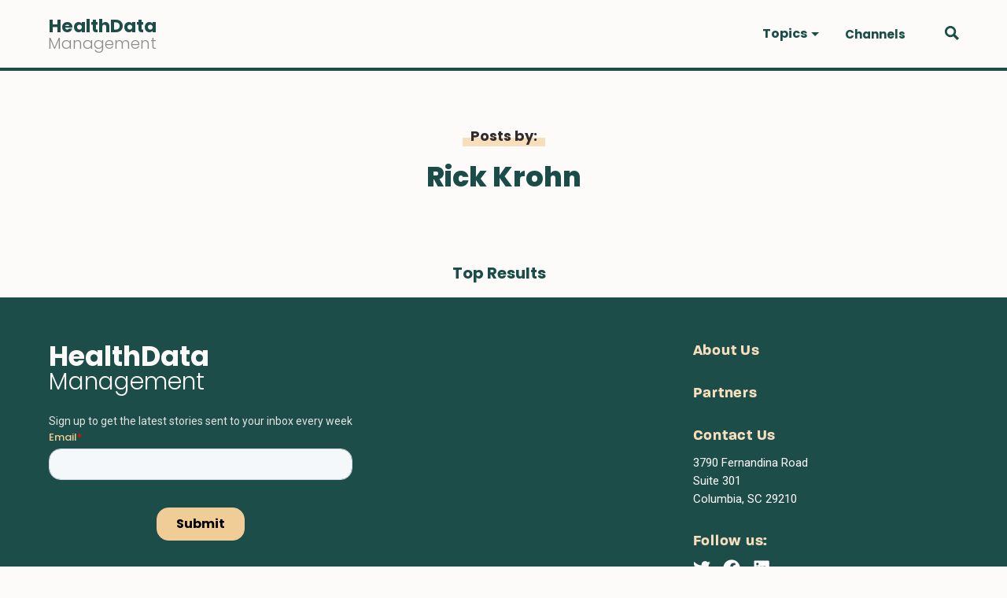

--- FILE ---
content_type: text/html; charset=utf-8
request_url: https://www.healthdatamanagement.com/byline?author=Rick%20Krohn
body_size: 11597
content:
<!DOCTYPE html><html><head><script async="" src="https://www.googletagmanager.com/gtag/js?id=G-EPP4DRDEQE"></script><script>
                                window.dataLayer = window.dataLayer || [];
                                function gtag(){dataLayer.push(arguments);}
                                gtag('js', new Date());
                                gtag('config', 'G-EPP4DRDEQE', {
                                    page_path: window.location.pathname,
                                });
                            </script><meta charSet="utf-8"/><title>Homepage - Health Data Management</title><meta property="og:title" content="Homepage - Health Data Management"/><meta property="og:url" content="https://wp.healthdatamanagement.com"/><meta property="og:locale" content="en_US"/><meta name="robots" content="noindex,nofollow"/><meta name="googlebot" content="noindex,nofollow"/><meta property="og:type" content="website"/><meta property="og:image"/><meta property="og:site_name" content="Health Data Management"/><meta name="viewport" content="width=device-width, initial-scale=1.0"/><meta http-equiv="x-ua-compatible" content="ie=edge"/><link rel="icon" href="/images/favicon-32x32.png" type="image/png"/><link rel="shortcut icon" href="/images/favicon.ico"/><meta name="next-head-count" content="14"/><link rel="preload" href="/_next/static/css/17c2d43a430cf37231e6.css" as="style"/><link rel="stylesheet" href="/_next/static/css/17c2d43a430cf37231e6.css" data-n-g=""/><link rel="preload" href="/_next/static/css/f60907478030bbe19f2e.css" as="style"/><link rel="stylesheet" href="/_next/static/css/f60907478030bbe19f2e.css" data-n-p=""/><noscript data-n-css=""></noscript><link rel="preload" href="/_next/static/chunks/webpack-2d63237b7f1f3d9ea422.js" as="script"/><link rel="preload" href="/_next/static/chunks/framework-4449950695638f171aae.js" as="script"/><link rel="preload" href="/_next/static/chunks/main-e024deaf015016598795.js" as="script"/><link rel="preload" href="/_next/static/chunks/pages/_app-9ea1d676797836703fd5.js" as="script"/><link rel="preload" href="/_next/static/chunks/1bfc9850-cad440546b41db6241ae.js" as="script"/><link rel="preload" href="/_next/static/chunks/pages/byline/%5B%5B...slug%5D%5D-8457982c185fb41c8fe6.js" as="script"/></head><body><div id="__next"><div><div class="Header_headerContainer__MEyVv"><header class="Header_header__OkoDL"><button class="Header_header__hamburger__3fGto" type="button"><svg xmlns="http://www.w3.org/2000/svg" width="28" height="22" viewBox="0 0 28 22"><defs></defs><g transform="translate(-11.663 -11.07)"><rect class="a" width="28" height="4" transform="translate(11.663 11.07)"></rect><rect class="a" width="28" height="4" transform="translate(11.663 20.07)"></rect><rect class="a" width="28" height="4" transform="translate(11.663 29.07)"></rect></g></svg></button><div class="Logo_logo__1UxF6"><a href="/"><p>HealthData</p><p>Management</p></a></div><div class="Header_header__menuContainer__10Vla"><ul class="Nav_nav__WOQEq"><li class="[object Object]"><a class="" role="button" tabindex="0" id="nav_Topics"><span>Topics</span><span class="NavItem_navItem__caret__1Z2KL"></span></a><ul class="SubNav_subNav__3XQF7 ibm-plex-sans"><li class="NavItem_navItem__28M3S NavItem_navItem__topLevel__2l5-X"><div class="NavItem_navlink__14d0S">Patient Experience</div></li><li class="NavItem_navItem__28M3S NavItem_navItem__topLevel__2l5-X"><div class="NavItem_navlink__14d0S">Care Team Experience</div></li><li class="NavItem_navItem__28M3S NavItem_navItem__topLevel__2l5-X"><div class="NavItem_navlink__14d0S">Better Outcomes</div></li><li class="NavItem_navItem__28M3S NavItem_navItem__topLevel__2l5-X"><div class="NavItem_navlink__14d0S">Reducing Cost</div></li><li class="NavItem_navItem__28M3S NavItem_navItem__topLevel__2l5-X"><div class="NavItem_navlink__14d0S">Healthcare Equity</div></li></ul></li><li class="NavItem_navItem__28M3S NavItem_navItem__topLevel__2l5-X"><div class="NavItem_navlink__14d0S">Channels</div></li></ul><div class="Header_header__menuContainer__bottom__2ypgq"></div></div><div class="Header_header__search__2SsVf"><svg xmlns="http://www.w3.org/2000/svg" width="25.754" height="25.754" viewBox="0 0 25.754 25.754"><defs></defs><path class="a" d="M20.285,16.858a10.185,10.185,0,1,0-3.429,3.426l6.91,6.91,3.427-3.429ZM11.6,17.889a6.283,6.283,0,1,1,6.286-6.279A6.293,6.293,0,0,1,11.6,17.889Z" transform="translate(-1.44 -1.44)"></path></svg></div></header><div class="SearchForm_form__wrapper__15b_S"><form class="SearchForm_form__u76e6" method="get" action="/search"><svg xmlns="http://www.w3.org/2000/svg" width="25.754" height="25.754" viewBox="0 0 25.754 25.754" class="SearchForm_search__3_DAS"><defs></defs><path class="a" d="M20.285,16.858a10.185,10.185,0,1,0-3.429,3.426l6.91,6.91,3.427-3.429ZM11.6,17.889a6.283,6.283,0,1,1,6.286-6.279A6.293,6.293,0,0,1,11.6,17.889Z" transform="translate(-1.44 -1.44)"></path></svg><input type="text" class="SearchForm_search__input__3oE9p" name="q" placeholder="Search"/><svg viewBox="0 0 32 32" xmlns="http://www.w3.org/2000/svg" class="SearchForm_close__31-xG" style="cursor:pointer"><g id="cross"><line class="cls-1" x1="7" x2="25" y1="7" y2="25" style="fill:none;stroke:#000;stroke-linecap:round;stroke-linejoin:round;stroke-width:4px"></line><line class="cls-1" x1="7" x2="25" y1="25" y2="7" style="fill:none;stroke:#000;stroke-linecap:round;stroke-linejoin:round;stroke-width:4px"></line></g></svg></form></div></div><main><div class="Container_container__3cQrW"><div class="Container_condensed__11vFX"><div class="Byline_byline_header__WGak7"><p class="Byline_byline_posts_by__BUVqU">Posts by:</p><h1 class="BlockHeading_heading1__xFLGI"></h1><p class="Byline_byline_title__2HqZa"></p></div></div></div><div class="Container_container__3cQrW"><div class="Byline_byline_articles__1yzJ2"><div><div class="BlockPostTitle_main__2qEag"><h2>Top Results</h2></div></div></div></div></main><footer class="Footer_footer__3f33N"><div class="Footer_footer__inner__3aEuq"><div class="Footer_footer__left__128IC"><div class="Footer_footer__logo__iMfUk"><p>HealthData</p><p>Management</p></div><div class="Cta_cta__1jsZM"><p>Sign up to get the latest stories sent to your inbox every week</p><div id="hubspotForm"></div></div></div><div class="Footer_footer__right__otvJ7"><div class="Footer_footer__right__inner__av9uB"><div class="Footer_footer__right__navlinks__jwRKf"></div><div class="Footer_footer__right__addressSocial__Vvi_1"><div class="Footer_footer__address__1aea4"><h3><a href="/about-us">About Us</a></h3></div><div class="Footer_footer__address__1aea4"><h3><a href="/partners">Partners</a></h3></div><div class="Footer_footer__address__1aea4"><h3>Contact Us</h3><p>3790 Fernandina Road</p><p>Suite 301</p><p>Columbia, SC 29210</p></div><div class="SocialBar_socialBar__1DJvG"><h3>Follow us:</h3><ul><li><a target="_blank" href="https://twitter.com/HDMmagazine"><svg stroke="currentColor" fill="currentColor" stroke-width="0" viewBox="0 0 512 512" height="1em" width="1em" xmlns="http://www.w3.org/2000/svg"><path d="M459.37 151.716c.325 4.548.325 9.097.325 13.645 0 138.72-105.583 298.558-298.558 298.558-59.452 0-114.68-17.219-161.137-47.106 8.447.974 16.568 1.299 25.34 1.299 49.055 0 94.213-16.568 130.274-44.832-46.132-.975-84.792-31.188-98.112-72.772 6.498.974 12.995 1.624 19.818 1.624 9.421 0 18.843-1.3 27.614-3.573-48.081-9.747-84.143-51.98-84.143-102.985v-1.299c13.969 7.797 30.214 12.67 47.431 13.319-28.264-18.843-46.781-51.005-46.781-87.391 0-19.492 5.197-37.36 14.294-52.954 51.655 63.675 129.3 105.258 216.365 109.807-1.624-7.797-2.599-15.918-2.599-24.04 0-57.828 46.782-104.934 104.934-104.934 30.213 0 57.502 12.67 76.67 33.137 23.715-4.548 46.456-13.32 66.599-25.34-7.798 24.366-24.366 44.833-46.132 57.827 21.117-2.273 41.584-8.122 60.426-16.243-14.292 20.791-32.161 39.308-52.628 54.253z"></path></svg></a></li><li><a target="_blank" href="https://www.facebook.com/HealthDataManagement/"><svg stroke="currentColor" fill="currentColor" stroke-width="0" viewBox="0 0 512 512" height="1em" width="1em" xmlns="http://www.w3.org/2000/svg"><path d="M504 256C504 119 393 8 256 8S8 119 8 256c0 123.78 90.69 226.38 209.25 245V327.69h-63V256h63v-54.64c0-62.15 37-96.48 93.67-96.48 27.14 0 55.52 4.84 55.52 4.84v61h-31.28c-30.8 0-40.41 19.12-40.41 38.73V256h68.78l-11 71.69h-57.78V501C413.31 482.38 504 379.78 504 256z"></path></svg></a></li><li><a target="_blank" href="https://www.linkedin.com/company/health-data-management/about/"><svg stroke="currentColor" fill="currentColor" stroke-width="0" viewBox="0 0 448 512" height="1em" width="1em" xmlns="http://www.w3.org/2000/svg"><path d="M416 32H31.9C14.3 32 0 46.5 0 64.3v383.4C0 465.5 14.3 480 31.9 480H416c17.6 0 32-14.5 32-32.3V64.3c0-17.8-14.4-32.3-32-32.3zM135.4 416H69V202.2h66.5V416zm-33.2-243c-21.3 0-38.5-17.3-38.5-38.5S80.9 96 102.2 96c21.2 0 38.5 17.3 38.5 38.5 0 21.3-17.2 38.5-38.5 38.5zm282.1 243h-66.4V312c0-24.8-.5-56.7-34.5-56.7-34.6 0-39.9 27-39.9 54.9V416h-66.4V202.2h63.7v29.2h.9c8.9-16.8 30.6-34.5 62.9-34.5 67.2 0 79.7 44.3 79.7 101.9V416z"></path></svg></a></li></ul></div></div></div></div></div><div class="Footer_footer__full__3JZ8Z"><div class="Footer_footer__full__inner__7uaXS"><div class="Footer_footer__section__legal__3LEbT"><ul><li><a href="/privacy-policy">Privacy Policy</a></li><li>© 2021 HDM Group</li></ul></div><div><img class="Footer_footer__hdmGroupLogo__mobile__32be9" src="/images/hdm-group-logo.png" alt="HDM Group Logo"/><a href="https://hdmgroup.org" target="_blank"><img class="Footer_footer__hdmGroupLogo__mobile2__1lkvJ" src="/images/hdm-group-logo-green.png" alt="HDM Group Logo"/></a></div></div></div></footer></div></div><script id="__NEXT_DATA__" type="application/json">{"props":{"pageProps":{"posts":[{"__typename":"Post","databaseId":136195,"date":"2026-01-12T21:28:00","slug":"ai-inches-into-the-real-world-and-delivers-benefits-in-radiology","uri":"/articles/ai-inches-into-the-real-world-and-delivers-benefits-in-radiology/","title":"AI inches into the real world and delivers benefits in radiology","status":"publish","excerpt":"\u003cp\u003eImproving efficiency and coordination offer some immediate applications, with clinical potential emerging as well.\u003c/p\u003e\n","readingTime":"6 min","focalPointX":0.5,"focalPointY":0.5,"contentType":{"__typename":"ContentNodeToContentTypeConnectionEdge","node":{"__typename":"ContentType","graphqlSingleName":"post"}},"featuredImage":{"__typename":"NodeWithFeaturedImageToMediaItemConnectionEdge","node":{"__typename":"MediaItem","altText":"","sourceUrl":"https://wp.healthdatamanagement.com/wp-content/uploads/2024/04/garage-in-article-1-image-150x150.png","caption":null}},"terms":{"__typename":"PostToTermNodeConnection","nodes":[{"__typename":"Domain","id":"dGVybTozMDk=","name":"Advanced Computing \u0026 Data Science \u003e Artificial intelligence","slug":"advanced-computing-data-science-artificial-intelligence","taxonomy":{"__typename":"DomainToTaxonomyConnectionEdge","node":{"__typename":"Taxonomy","graphqlSingleName":"domain"}}},{"__typename":"Domain","id":"dGVybToxNg==","name":"Artificial intelligence","slug":"artificial-intelligence","taxonomy":{"__typename":"DomainToTaxonomyConnectionEdge","node":{"__typename":"Taxonomy","graphqlSingleName":"domain"}}},{"__typename":"Tag","id":"dGVybTozNTM=","name":"Artificial intelligence","slug":"artificial-intelligence","taxonomy":{"__typename":"TagToTaxonomyConnectionEdge","node":{"__typename":"Taxonomy","graphqlSingleName":"tag"}}},{"__typename":"Topic","id":"dGVybTo3Mg==","name":"Better Outcomes","slug":"better-outcomes","taxonomy":{"__typename":"TopicToTaxonomyConnectionEdge","node":{"__typename":"Taxonomy","graphqlSingleName":"topic"}}},{"__typename":"Domain","id":"dGVybToyMjA=","name":"Chronic Disease Management","slug":"chronic-disease-management","taxonomy":{"__typename":"DomainToTaxonomyConnectionEdge","node":{"__typename":"Taxonomy","graphqlSingleName":"domain"}}},{"__typename":"Tag","id":"dGVybTozMzI=","name":"Diseases and conditions","slug":"diseases-and-conditions","taxonomy":{"__typename":"TagToTaxonomyConnectionEdge","node":{"__typename":"Taxonomy","graphqlSingleName":"tag"}}},{"__typename":"Tag","id":"dGVybTozNTU=","name":"Medical imaging","slug":"medical-imaging","taxonomy":{"__typename":"TagToTaxonomyConnectionEdge","node":{"__typename":"Taxonomy","graphqlSingleName":"tag"}}},{"__typename":"Domain","id":"dGVybToxNDI=","name":"Population Health","slug":"population-health","taxonomy":{"__typename":"DomainToTaxonomyConnectionEdge","node":{"__typename":"Taxonomy","graphqlSingleName":"domain"}}},{"__typename":"Tag","id":"dGVybTozNTQ=","name":"Radiology","slug":"radiology","taxonomy":{"__typename":"TagToTaxonomyConnectionEdge","node":{"__typename":"Taxonomy","graphqlSingleName":"tag"}}},{"__typename":"Category","id":"dGVybTo3","name":"Technology","slug":"technology-tobemoved"},{"__typename":"Articlecategory","id":"dGVybToyOTk=","name":"Technology","slug":"technology","taxonomy":{"__typename":"ArticlecategoryToTaxonomyConnectionEdge","node":{"__typename":"Taxonomy","graphqlSingleName":"articlecategory"}}},{"__typename":"Tag","id":"dGVybToxMzI5","name":"workflow management","slug":"workflow-management","taxonomy":{"__typename":"TagToTaxonomyConnectionEdge","node":{"__typename":"Taxonomy","graphqlSingleName":"tag"}}}]},"bylineInformation":{"__typename":"Post_Bylineinformation","byline":"Fred Bazzoli","bylineTitle":"Editor in Chief","bylineAffiliation":null,"bylineWebsite":null,"firstFacebookSocialLink":null,"firstTwitterSocialLink":null,"firstLinkedinSocialLink":null,"byline2":null,"byline2Title":null,"byline2Affiliation":null,"byline2Website":null,"secondFacebookSocialLink":null,"secondTwitterSocialLink":null,"secondLinkedinSocialLink":null},"primaryTag":{"__typename":"Post_Primarytag","primaryTag":null}},{"__typename":"Post","databaseId":136201,"date":"2026-01-12T21:13:30","slug":"the-best-of-2025-looking-back-at-hdms-leading-topics","uri":"/articles/the-best-of-2025-looking-back-at-hdms-leading-topics/","title":"The Best of 2025: Looking back at HDM’s leading topics","status":"publish","excerpt":"\u003cp\u003e2026 promises to be a challenging year for the industry, and we highlight 10 articles worth reading to prepare yourself.\u003c/p\u003e\n","readingTime":"4 min","focalPointX":0.5,"focalPointY":0.5,"contentType":{"__typename":"ContentNodeToContentTypeConnectionEdge","node":{"__typename":"ContentType","graphqlSingleName":"post"}},"featuredImage":{"__typename":"NodeWithFeaturedImageToMediaItemConnectionEdge","node":{"__typename":"MediaItem","altText":"","sourceUrl":"https://wp.healthdatamanagement.com/wp-content/uploads/2024/01/ART-Digital-Security-Care-150x150.jpg","caption":null}},"terms":{"__typename":"PostToTermNodeConnection","nodes":[{"__typename":"Domain","id":"dGVybTozMDk=","name":"Advanced Computing \u0026 Data Science \u003e Artificial intelligence","slug":"advanced-computing-data-science-artificial-intelligence","taxonomy":{"__typename":"DomainToTaxonomyConnectionEdge","node":{"__typename":"Taxonomy","graphqlSingleName":"domain"}}},{"__typename":"Domain","id":"dGVybToxNg==","name":"Artificial intelligence","slug":"artificial-intelligence","taxonomy":{"__typename":"DomainToTaxonomyConnectionEdge","node":{"__typename":"Taxonomy","graphqlSingleName":"domain"}}},{"__typename":"Tag","id":"dGVybTozNTM=","name":"Artificial intelligence","slug":"artificial-intelligence","taxonomy":{"__typename":"TagToTaxonomyConnectionEdge","node":{"__typename":"Taxonomy","graphqlSingleName":"tag"}}},{"__typename":"Topic","id":"dGVybTo3Mg==","name":"Better Outcomes","slug":"better-outcomes","taxonomy":{"__typename":"TopicToTaxonomyConnectionEdge","node":{"__typename":"Taxonomy","graphqlSingleName":"topic"}}},{"__typename":"Tag","id":"dGVybTozMTc=","name":"EHR","slug":"ehr","taxonomy":{"__typename":"TagToTaxonomyConnectionEdge","node":{"__typename":"Taxonomy","graphqlSingleName":"tag"}}},{"__typename":"Domain","id":"dGVybToxMzU=","name":"EHR/EMR Optimization","slug":"ehr-emr-optimization","taxonomy":{"__typename":"DomainToTaxonomyConnectionEdge","node":{"__typename":"Taxonomy","graphqlSingleName":"domain"}}},{"__typename":"Tag","id":"dGVybTozOTQ=","name":"HIE","slug":"hie","taxonomy":{"__typename":"TagToTaxonomyConnectionEdge","node":{"__typename":"Taxonomy","graphqlSingleName":"tag"}}},{"__typename":"Domain","id":"dGVybToxNA==","name":"Interoperability","slug":"interoperability","taxonomy":{"__typename":"DomainToTaxonomyConnectionEdge","node":{"__typename":"Taxonomy","graphqlSingleName":"domain"}}},{"__typename":"Tag","id":"dGVybTozNTE=","name":"Interoperability","slug":"interoperability","taxonomy":{"__typename":"TagToTaxonomyConnectionEdge","node":{"__typename":"Taxonomy","graphqlSingleName":"tag"}}},{"__typename":"Category","id":"dGVybTo3","name":"Technology","slug":"technology-tobemoved"},{"__typename":"Articlecategory","id":"dGVybToyOTk=","name":"Technology","slug":"technology","taxonomy":{"__typename":"ArticlecategoryToTaxonomyConnectionEdge","node":{"__typename":"Taxonomy","graphqlSingleName":"articlecategory"}}},{"__typename":"Tag","id":"dGVybToxMDY5","name":"TEFCA","slug":"tefca","taxonomy":{"__typename":"TagToTaxonomyConnectionEdge","node":{"__typename":"Taxonomy","graphqlSingleName":"tag"}}}]},"bylineInformation":{"__typename":"Post_Bylineinformation","byline":"Fred Bazzoli","bylineTitle":"Editor in Chief","bylineAffiliation":null,"bylineWebsite":null,"firstFacebookSocialLink":null,"firstTwitterSocialLink":null,"firstLinkedinSocialLink":null,"byline2":null,"byline2Title":null,"byline2Affiliation":null,"byline2Website":null,"secondFacebookSocialLink":null,"secondTwitterSocialLink":null,"secondLinkedinSocialLink":null},"primaryTag":{"__typename":"Post_Primarytag","primaryTag":null}},{"__typename":"Post","databaseId":136193,"date":"2026-01-08T19:57:57","slug":"how-to-improve-workforce-development-in-healthcare-technology-management","uri":"/articles/how-to-improve-workforce-development-in-healthcare-technology-management/","title":"How to improve workforce development in healthcare technology management","status":"publish","excerpt":"\u003cp\u003eImplementing a strategic advocacy approach can help organizations create pipelines to support future workforce needs. \u003c/p\u003e\n","readingTime":"4 min","focalPointX":0.5,"focalPointY":0.5,"contentType":{"__typename":"ContentNodeToContentTypeConnectionEdge","node":{"__typename":"ContentType","graphqlSingleName":"post"}},"featuredImage":{"__typename":"NodeWithFeaturedImageToMediaItemConnectionEdge","node":{"__typename":"MediaItem","altText":"","sourceUrl":"https://wp.healthdatamanagement.com/wp-content/uploads/2021/08/woman-data-150x150.jpg","caption":"\u003cp\u003e360001\u003c/p\u003e\n"}},"terms":{"__typename":"PostToTermNodeConnection","nodes":[{"__typename":"Topic","id":"dGVybToxMDc=","name":"Care Team Experience","slug":"care-team-experience","taxonomy":{"__typename":"TopicToTaxonomyConnectionEdge","node":{"__typename":"Taxonomy","graphqlSingleName":"topic"}}},{"__typename":"Domain","id":"dGVybToxMzg=","name":"Operations Management","slug":"operations-management","taxonomy":{"__typename":"DomainToTaxonomyConnectionEdge","node":{"__typename":"Taxonomy","graphqlSingleName":"domain"}}},{"__typename":"Category","id":"dGVybTo1Nw==","name":"People","slug":"people-tobemoved"},{"__typename":"Articlecategory","id":"dGVybToyOTc=","name":"People","slug":"people","taxonomy":{"__typename":"ArticlecategoryToTaxonomyConnectionEdge","node":{"__typename":"Taxonomy","graphqlSingleName":"articlecategory"}}},{"__typename":"Tag","id":"dGVybToxNzMy","name":"Staff Development","slug":"staff-development","taxonomy":{"__typename":"TagToTaxonomyConnectionEdge","node":{"__typename":"Taxonomy","graphqlSingleName":"tag"}}},{"__typename":"Tag","id":"dGVybToxNTA1","name":"Staffing Shortages","slug":"staffing-shortages","taxonomy":{"__typename":"TagToTaxonomyConnectionEdge","node":{"__typename":"Taxonomy","graphqlSingleName":"tag"}}},{"__typename":"Domain","id":"dGVybToyMDI=","name":"Staffing/Scheduling","slug":"staffing-scheduling","taxonomy":{"__typename":"DomainToTaxonomyConnectionEdge","node":{"__typename":"Taxonomy","graphqlSingleName":"domain"}}},{"__typename":"Tag","id":"dGVybTo0OTU=","name":"Technology","slug":"technology","taxonomy":{"__typename":"TagToTaxonomyConnectionEdge","node":{"__typename":"Taxonomy","graphqlSingleName":"tag"}}},{"__typename":"Tag","id":"dGVybToyMjIx","name":"Workforce Development in Healthcare","slug":"workforce-development-in-healthcare","taxonomy":{"__typename":"TagToTaxonomyConnectionEdge","node":{"__typename":"Taxonomy","graphqlSingleName":"tag"}}},{"__typename":"Tag","id":"dGVybTo1NTA=","name":"Workforce management","slug":"workforce-management","taxonomy":{"__typename":"TagToTaxonomyConnectionEdge","node":{"__typename":"Taxonomy","graphqlSingleName":"tag"}}}]},"bylineInformation":{"__typename":"Post_Bylineinformation","byline":"Courtney Kinkade","bylineTitle":null,"bylineAffiliation":null,"bylineWebsite":null,"firstFacebookSocialLink":null,"firstTwitterSocialLink":null,"firstLinkedinSocialLink":null,"byline2":null,"byline2Title":null,"byline2Affiliation":null,"byline2Website":null,"secondFacebookSocialLink":null,"secondTwitterSocialLink":null,"secondLinkedinSocialLink":null},"primaryTag":{"__typename":"Post_Primarytag","primaryTag":null}},{"__typename":"Post","databaseId":136191,"date":"2026-01-06T20:53:50","slug":"how-to-build-the-data-backbone-for-direct-to-patient-drug-sales","uri":"/articles/how-to-build-the-data-backbone-for-direct-to-patient-drug-sales/","title":"How to build the data backbone for direct-to-patient drug sales","status":"publish","excerpt":"\u003cp\u003eThis approach to getting medications to patients is gaining traction, but most information systems use a patchwork approach. \u003c/p\u003e\n","readingTime":"5 min","focalPointX":0.5,"focalPointY":0.5,"contentType":{"__typename":"ContentNodeToContentTypeConnectionEdge","node":{"__typename":"ContentType","graphqlSingleName":"post"}},"featuredImage":{"__typename":"NodeWithFeaturedImageToMediaItemConnectionEdge","node":{"__typename":"MediaItem","altText":"","sourceUrl":"https://wp.healthdatamanagement.com/wp-content/uploads/2021/08/march-safety-adobestock-183561967-b-150x150.jpeg","caption":null}},"terms":{"__typename":"PostToTermNodeConnection","nodes":[{"__typename":"Topic","id":"dGVybTo3Mg==","name":"Better Outcomes","slug":"better-outcomes","taxonomy":{"__typename":"TopicToTaxonomyConnectionEdge","node":{"__typename":"Taxonomy","graphqlSingleName":"topic"}}},{"__typename":"Domain","id":"dGVybToyMjA=","name":"Chronic Disease Management","slug":"chronic-disease-management","taxonomy":{"__typename":"DomainToTaxonomyConnectionEdge","node":{"__typename":"Taxonomy","graphqlSingleName":"domain"}}},{"__typename":"Tag","id":"dGVybToxMDQ1","name":"consumerism","slug":"consumerism","taxonomy":{"__typename":"TagToTaxonomyConnectionEdge","node":{"__typename":"Taxonomy","graphqlSingleName":"tag"}}},{"__typename":"Domain","id":"dGVybToxMzU=","name":"EHR/EMR Optimization","slug":"ehr-emr-optimization","taxonomy":{"__typename":"DomainToTaxonomyConnectionEdge","node":{"__typename":"Taxonomy","graphqlSingleName":"domain"}}},{"__typename":"Tag","id":"dGVybToxMjQw","name":"Federal Health Regulations","slug":"federal-health-regulations","taxonomy":{"__typename":"TagToTaxonomyConnectionEdge","node":{"__typename":"Taxonomy","graphqlSingleName":"tag"}}},{"__typename":"Tag","id":"dGVybToyMDM4","name":"FHIR-based Data Sharing","slug":"fhir-based-data-sharing","taxonomy":{"__typename":"TagToTaxonomyConnectionEdge","node":{"__typename":"Taxonomy","graphqlSingleName":"tag"}}},{"__typename":"Tag","id":"dGVybToyMDU4","name":"Infrastructure Expansion","slug":"infrastructure-expansion","taxonomy":{"__typename":"TagToTaxonomyConnectionEdge","node":{"__typename":"Taxonomy","graphqlSingleName":"tag"}}},{"__typename":"Tag","id":"dGVybTo0MzE=","name":"Medications and drugs","slug":"medications-and-drugs","taxonomy":{"__typename":"TagToTaxonomyConnectionEdge","node":{"__typename":"Taxonomy","graphqlSingleName":"tag"}}},{"__typename":"Domain","id":"dGVybToxNDI=","name":"Population Health","slug":"population-health","taxonomy":{"__typename":"DomainToTaxonomyConnectionEdge","node":{"__typename":"Taxonomy","graphqlSingleName":"domain"}}},{"__typename":"Tag","id":"dGVybTozNzk=","name":"Prescription drugs","slug":"prescription-drugs","taxonomy":{"__typename":"TagToTaxonomyConnectionEdge","node":{"__typename":"Taxonomy","graphqlSingleName":"tag"}}},{"__typename":"Category","id":"dGVybTo3","name":"Technology","slug":"technology-tobemoved"},{"__typename":"Articlecategory","id":"dGVybToyOTk=","name":"Technology","slug":"technology","taxonomy":{"__typename":"ArticlecategoryToTaxonomyConnectionEdge","node":{"__typename":"Taxonomy","graphqlSingleName":"articlecategory"}}}]},"bylineInformation":{"__typename":"Post_Bylineinformation","byline":"Matthew Hawkins","bylineTitle":null,"bylineAffiliation":null,"bylineWebsite":null,"firstFacebookSocialLink":null,"firstTwitterSocialLink":null,"firstLinkedinSocialLink":null,"byline2":null,"byline2Title":null,"byline2Affiliation":null,"byline2Website":null,"secondFacebookSocialLink":null,"secondTwitterSocialLink":null,"secondLinkedinSocialLink":null},"primaryTag":{"__typename":"Post_Primarytag","primaryTag":null}},{"__typename":"Post","databaseId":136174,"date":"2025-12-19T19:05:19","slug":"expected-revenue-cuts-lead-to-staff-reductions-for-providers","uri":"/articles/expected-revenue-cuts-lead-to-staff-reductions-for-providers/","title":"Expected revenue cuts lead to staff reductions for providers","status":"publish","excerpt":"\u003cp\u003eAnticipated reductions in federal funding for care is prompting organizations to layoff staff to maintain razor-thin margins. \u003c/p\u003e\n","readingTime":"5 min","focalPointX":0.5,"focalPointY":0.5,"contentType":{"__typename":"ContentNodeToContentTypeConnectionEdge","node":{"__typename":"ContentType","graphqlSingleName":"post"}},"featuredImage":{"__typename":"NodeWithFeaturedImageToMediaItemConnectionEdge","node":{"__typename":"MediaItem","altText":"","sourceUrl":"https://wp.healthdatamanagement.com/wp-content/uploads/2024/04/ART-data_analysis_center-150x150.png","caption":null}},"terms":{"__typename":"PostToTermNodeConnection","nodes":[{"__typename":"Tag","id":"dGVybToxODc0","name":"Federal Healthcare Policy","slug":"federal-healthcare-policy","taxonomy":{"__typename":"TagToTaxonomyConnectionEdge","node":{"__typename":"Taxonomy","graphqlSingleName":"tag"}}},{"__typename":"Tag","id":"dGVybTo0NTc=","name":"Obamacare","slug":"obamacare","taxonomy":{"__typename":"TagToTaxonomyConnectionEdge","node":{"__typename":"Taxonomy","graphqlSingleName":"tag"}}},{"__typename":"Domain","id":"dGVybToxMzg=","name":"Operations Management","slug":"operations-management","taxonomy":{"__typename":"DomainToTaxonomyConnectionEdge","node":{"__typename":"Taxonomy","graphqlSingleName":"domain"}}},{"__typename":"Category","id":"dGVybTo4","name":"Policy","slug":"policy-tobemoved"},{"__typename":"Articlecategory","id":"dGVybTozMDA=","name":"Policy","slug":"policy","taxonomy":{"__typename":"ArticlecategoryToTaxonomyConnectionEdge","node":{"__typename":"Taxonomy","graphqlSingleName":"articlecategory"}}},{"__typename":"Topic","id":"dGVybTo1MQ==","name":"Reducing Cost","slug":"reducing-cost","taxonomy":{"__typename":"TopicToTaxonomyConnectionEdge","node":{"__typename":"Taxonomy","graphqlSingleName":"topic"}}},{"__typename":"Tag","id":"dGVybToxNjM0","name":"Reducing Cost","slug":"reducing-cost","taxonomy":{"__typename":"TagToTaxonomyConnectionEdge","node":{"__typename":"Taxonomy","graphqlSingleName":"tag"}}},{"__typename":"Tag","id":"dGVybTo0MTY=","name":"Revenue and expenses","slug":"revenue-and-expenses","taxonomy":{"__typename":"TagToTaxonomyConnectionEdge","node":{"__typename":"Taxonomy","graphqlSingleName":"tag"}}},{"__typename":"Domain","id":"dGVybToyMzE=","name":"Revenue Integrity","slug":"revenue-integrity","taxonomy":{"__typename":"DomainToTaxonomyConnectionEdge","node":{"__typename":"Taxonomy","graphqlSingleName":"domain"}}},{"__typename":"Tag","id":"dGVybToxMTA5","name":"Staffing","slug":"staffing","taxonomy":{"__typename":"TagToTaxonomyConnectionEdge","node":{"__typename":"Taxonomy","graphqlSingleName":"tag"}}},{"__typename":"Domain","id":"dGVybToyMDI=","name":"Staffing/Scheduling","slug":"staffing-scheduling","taxonomy":{"__typename":"DomainToTaxonomyConnectionEdge","node":{"__typename":"Taxonomy","graphqlSingleName":"domain"}}}]},"bylineInformation":{"__typename":"Post_Bylineinformation","byline":"Fred Bazzoli","bylineTitle":"Editor in Chief","bylineAffiliation":null,"bylineWebsite":null,"firstFacebookSocialLink":null,"firstTwitterSocialLink":null,"firstLinkedinSocialLink":null,"byline2":null,"byline2Title":null,"byline2Affiliation":null,"byline2Website":null,"secondFacebookSocialLink":null,"secondTwitterSocialLink":null,"secondLinkedinSocialLink":null},"primaryTag":{"__typename":"Post_Primarytag","primaryTag":null}},{"__typename":"Post","databaseId":136163,"date":"2025-12-19T18:34:43","slug":"the-u-s-heads-toward-a-patchwork-approach-to-health-policy","uri":"/articles/the-u-s-heads-toward-a-patchwork-approach-to-health-policy/","title":"The U.S. heads toward a patchwork approach to health policy","status":"publish","excerpt":"\u003cp\u003eAs a federal panel changes recommendations on hepatitis B vaccinations, concerns rise about whether scientific evidence is being pushed to the side.\u003c/p\u003e\n","readingTime":"6 min","focalPointX":0.5,"focalPointY":0.5,"contentType":{"__typename":"ContentNodeToContentTypeConnectionEdge","node":{"__typename":"ContentType","graphqlSingleName":"post"}},"featuredImage":{"__typename":"NodeWithFeaturedImageToMediaItemConnectionEdge","node":{"__typename":"MediaItem","altText":"","sourceUrl":"https://wp.healthdatamanagement.com/wp-content/uploads/2021/08/baby-in-hospital-crop-150x150.jpg","caption":null}},"terms":{"__typename":"PostToTermNodeConnection","nodes":[{"__typename":"Tag","id":"dGVybTo3ODU=","name":"CDC","slug":"cdc","taxonomy":{"__typename":"TagToTaxonomyConnectionEdge","node":{"__typename":"Taxonomy","graphqlSingleName":"tag"}}},{"__typename":"Tag","id":"dGVybTo0NjY=","name":"Disease management","slug":"disease-management","taxonomy":{"__typename":"TagToTaxonomyConnectionEdge","node":{"__typename":"Taxonomy","graphqlSingleName":"tag"}}},{"__typename":"Tag","id":"dGVybTozMzI=","name":"Diseases and conditions","slug":"diseases-and-conditions","taxonomy":{"__typename":"TagToTaxonomyConnectionEdge","node":{"__typename":"Taxonomy","graphqlSingleName":"tag"}}},{"__typename":"Tag","id":"dGVybTozNjI=","name":"FDA","slug":"fda","taxonomy":{"__typename":"TagToTaxonomyConnectionEdge","node":{"__typename":"Taxonomy","graphqlSingleName":"tag"}}},{"__typename":"Tag","id":"dGVybToyMDM5","name":"Federal Government Role","slug":"federal-government-role","taxonomy":{"__typename":"TagToTaxonomyConnectionEdge","node":{"__typename":"Taxonomy","graphqlSingleName":"tag"}}},{"__typename":"Tag","id":"dGVybToxMjQ4","name":"Health policy and regulation","slug":"health-policy-and-regulation","taxonomy":{"__typename":"TagToTaxonomyConnectionEdge","node":{"__typename":"Taxonomy","graphqlSingleName":"tag"}}},{"__typename":"Tag","id":"dGVybTozNDk=","name":"HHS","slug":"hhs","taxonomy":{"__typename":"TagToTaxonomyConnectionEdge","node":{"__typename":"Taxonomy","graphqlSingleName":"tag"}}},{"__typename":"Domain","id":"dGVybToxMzY=","name":"Patient Care Improvement","slug":"patient-care-improvement","taxonomy":{"__typename":"DomainToTaxonomyConnectionEdge","node":{"__typename":"Taxonomy","graphqlSingleName":"domain"}}},{"__typename":"Topic","id":"dGVybToxMjA=","name":"Patient Experience","slug":"patient-experience","taxonomy":{"__typename":"TopicToTaxonomyConnectionEdge","node":{"__typename":"Taxonomy","graphqlSingleName":"topic"}}},{"__typename":"Category","id":"dGVybTo4","name":"Policy","slug":"policy-tobemoved"},{"__typename":"Articlecategory","id":"dGVybTozMDA=","name":"Policy","slug":"policy","taxonomy":{"__typename":"ArticlecategoryToTaxonomyConnectionEdge","node":{"__typename":"Taxonomy","graphqlSingleName":"articlecategory"}}}]},"bylineInformation":{"__typename":"Post_Bylineinformation","byline":"Fred Bazzoli","bylineTitle":"Editor in Chief","bylineAffiliation":null,"bylineWebsite":null,"firstFacebookSocialLink":null,"firstTwitterSocialLink":null,"firstLinkedinSocialLink":null,"byline2":null,"byline2Title":null,"byline2Affiliation":null,"byline2Website":null,"secondFacebookSocialLink":null,"secondTwitterSocialLink":null,"secondLinkedinSocialLink":null},"primaryTag":{"__typename":"Post_Primarytag","primaryTag":null}},{"__typename":"Post","databaseId":136150,"date":"2025-12-19T17:42:09","slug":"ai-that-once-angered-radiologists-is-now-their-hope-for-work-relief","uri":"/articles/ai-that-once-angered-radiologists-is-now-their-hope-for-work-relief/","title":"AI that once angered radiologists is now their hope for work relief","status":"publish","excerpt":"\u003cp\u003eDespite early predictions that AI would supplant image professionals, the technology is being put in roles to reduce burnout risks.  \u003c/p\u003e\n","readingTime":"5 min","focalPointX":0.5,"focalPointY":0.5,"contentType":{"__typename":"ContentNodeToContentTypeConnectionEdge","node":{"__typename":"ContentType","graphqlSingleName":"post"}},"featuredImage":{"__typename":"NodeWithFeaturedImageToMediaItemConnectionEdge","node":{"__typename":"MediaItem","altText":"","sourceUrl":"https://wp.healthdatamanagement.com/wp-content/uploads/2021/08/radiology-crop-150x150.jpg","caption":null}},"terms":{"__typename":"PostToTermNodeConnection","nodes":[{"__typename":"Domain","id":"dGVybTozMDk=","name":"Advanced Computing \u0026 Data Science \u003e Artificial intelligence","slug":"advanced-computing-data-science-artificial-intelligence","taxonomy":{"__typename":"DomainToTaxonomyConnectionEdge","node":{"__typename":"Taxonomy","graphqlSingleName":"domain"}}},{"__typename":"Domain","id":"dGVybToxNg==","name":"Artificial intelligence","slug":"artificial-intelligence","taxonomy":{"__typename":"DomainToTaxonomyConnectionEdge","node":{"__typename":"Taxonomy","graphqlSingleName":"domain"}}},{"__typename":"Tag","id":"dGVybTozNTM=","name":"Artificial intelligence","slug":"artificial-intelligence","taxonomy":{"__typename":"TagToTaxonomyConnectionEdge","node":{"__typename":"Taxonomy","graphqlSingleName":"tag"}}},{"__typename":"Topic","id":"dGVybToxMDc=","name":"Care Team Experience","slug":"care-team-experience","taxonomy":{"__typename":"TopicToTaxonomyConnectionEdge","node":{"__typename":"Taxonomy","graphqlSingleName":"topic"}}},{"__typename":"Domain","id":"dGVybToxNDA=","name":"Diagnostic \u0026 Imaging System Optimization","slug":"diagnostic-imaging-system-optimization","taxonomy":{"__typename":"DomainToTaxonomyConnectionEdge","node":{"__typename":"Taxonomy","graphqlSingleName":"domain"}}},{"__typename":"Tag","id":"dGVybToxMzAz","name":"health professional shortage areas","slug":"health-professional-shortage-areas","taxonomy":{"__typename":"TagToTaxonomyConnectionEdge","node":{"__typename":"Taxonomy","graphqlSingleName":"tag"}}},{"__typename":"Tag","id":"dGVybToxNzE2","name":"Platform-based Solutions","slug":"platform-based-solutions","taxonomy":{"__typename":"TagToTaxonomyConnectionEdge","node":{"__typename":"Taxonomy","graphqlSingleName":"tag"}}},{"__typename":"Articlecategory","id":"dGVybToyOTg=","name":"Process","slug":"process","taxonomy":{"__typename":"ArticlecategoryToTaxonomyConnectionEdge","node":{"__typename":"Taxonomy","graphqlSingleName":"articlecategory"}}},{"__typename":"Category","id":"dGVybToxMDI0","name":"Process","slug":"process"},{"__typename":"Tag","id":"dGVybTozNTQ=","name":"Radiology","slug":"radiology","taxonomy":{"__typename":"TagToTaxonomyConnectionEdge","node":{"__typename":"Taxonomy","graphqlSingleName":"tag"}}},{"__typename":"Tag","id":"dGVybTo1Mzk=","name":"RSNA","slug":"rsna","taxonomy":{"__typename":"TagToTaxonomyConnectionEdge","node":{"__typename":"Taxonomy","graphqlSingleName":"tag"}}}]},"bylineInformation":{"__typename":"Post_Bylineinformation","byline":"Fred Bazzoli","bylineTitle":"Editor in Chief","bylineAffiliation":null,"bylineWebsite":null,"firstFacebookSocialLink":null,"firstTwitterSocialLink":null,"firstLinkedinSocialLink":null,"byline2":null,"byline2Title":null,"byline2Affiliation":null,"byline2Website":null,"secondFacebookSocialLink":null,"secondTwitterSocialLink":null,"secondLinkedinSocialLink":null},"primaryTag":{"__typename":"Post_Primarytag","primaryTag":null}},{"__typename":"Post","databaseId":136148,"date":"2025-12-19T17:06:23","slug":"a-tech-observer-says-were-thinking-about-ai-in-the-wrong-way","uri":"/articles/a-tech-observer-says-were-thinking-about-ai-in-the-wrong-way/","title":"A tech observer says we’re thinking about AI in the wrong way","status":"publish","excerpt":"\u003cp\u003eSociologist and technology savant Zeynep Tufekci used a plenary session at RSNA25 to urge taking a radical fresh look at artificial intelligence.  \u003c/p\u003e\n","readingTime":"5 min","focalPointX":0.35,"focalPointY":0.6,"contentType":{"__typename":"ContentNodeToContentTypeConnectionEdge","node":{"__typename":"ContentType","graphqlSingleName":"post"}},"featuredImage":{"__typename":"NodeWithFeaturedImageToMediaItemConnectionEdge","node":{"__typename":"MediaItem","altText":"","sourceUrl":"https://wp.healthdatamanagement.com/wp-content/uploads/2022/01/ART-NEU-LDJ-scaled-1-150x150.jpg","caption":"\u003cp\u003eTheresa Bauer of Bay Village is the first participant in a brian study at the Cleveland Clinic on Monday, Jan. 17, 2022. Photos by Lisa DeJong\u003c/p\u003e\n"}},"terms":{"__typename":"PostToTermNodeConnection","nodes":[{"__typename":"Domain","id":"dGVybTozMDk=","name":"Advanced Computing \u0026 Data Science \u003e Artificial intelligence","slug":"advanced-computing-data-science-artificial-intelligence","taxonomy":{"__typename":"DomainToTaxonomyConnectionEdge","node":{"__typename":"Taxonomy","graphqlSingleName":"domain"}}},{"__typename":"Domain","id":"dGVybToxNg==","name":"Artificial intelligence","slug":"artificial-intelligence","taxonomy":{"__typename":"DomainToTaxonomyConnectionEdge","node":{"__typename":"Taxonomy","graphqlSingleName":"domain"}}},{"__typename":"Tag","id":"dGVybTozNTM=","name":"Artificial intelligence","slug":"artificial-intelligence","taxonomy":{"__typename":"TagToTaxonomyConnectionEdge","node":{"__typename":"Taxonomy","graphqlSingleName":"tag"}}},{"__typename":"Topic","id":"dGVybTo3Mg==","name":"Better Outcomes","slug":"better-outcomes","taxonomy":{"__typename":"TopicToTaxonomyConnectionEdge","node":{"__typename":"Taxonomy","graphqlSingleName":"topic"}}},{"__typename":"Domain","id":"dGVybToxMzc=","name":"Clinical Improvement","slug":"clinical-improvement","taxonomy":{"__typename":"DomainToTaxonomyConnectionEdge","node":{"__typename":"Taxonomy","graphqlSingleName":"domain"}}},{"__typename":"Tag","id":"dGVybTo1Njc=","name":"Digital transformation","slug":"digital-transformation","taxonomy":{"__typename":"TagToTaxonomyConnectionEdge","node":{"__typename":"Taxonomy","graphqlSingleName":"tag"}}},{"__typename":"Tag","id":"dGVybToxNDA1","name":"Large Language Models (LLMs)","slug":"large-language-models-llms","taxonomy":{"__typename":"TagToTaxonomyConnectionEdge","node":{"__typename":"Taxonomy","graphqlSingleName":"tag"}}},{"__typename":"Tag","id":"dGVybTozNTQ=","name":"Radiology","slug":"radiology","taxonomy":{"__typename":"TagToTaxonomyConnectionEdge","node":{"__typename":"Taxonomy","graphqlSingleName":"tag"}}},{"__typename":"Category","id":"dGVybTo3","name":"Technology","slug":"technology-tobemoved"},{"__typename":"Articlecategory","id":"dGVybToyOTk=","name":"Technology","slug":"technology","taxonomy":{"__typename":"ArticlecategoryToTaxonomyConnectionEdge","node":{"__typename":"Taxonomy","graphqlSingleName":"articlecategory"}}},{"__typename":"Tag","id":"dGVybToxOTE2","name":"Transformative Healthcare Movements","slug":"transformative-healthcare-movements","taxonomy":{"__typename":"TagToTaxonomyConnectionEdge","node":{"__typename":"Taxonomy","graphqlSingleName":"tag"}}}]},"bylineInformation":{"__typename":"Post_Bylineinformation","byline":"Mark Hagland","bylineTitle":null,"bylineAffiliation":null,"bylineWebsite":null,"firstFacebookSocialLink":null,"firstTwitterSocialLink":null,"firstLinkedinSocialLink":null,"byline2":null,"byline2Title":null,"byline2Affiliation":null,"byline2Website":null,"secondFacebookSocialLink":null,"secondTwitterSocialLink":null,"secondLinkedinSocialLink":null},"primaryTag":{"__typename":"Post_Primarytag","primaryTag":null}},{"__typename":"Post","databaseId":136168,"date":"2025-12-18T20:51:24","slug":"from-staging-to-strategy-building-a-smarter-oncology-registry-strategy","uri":"/articles/from-staging-to-strategy-building-a-smarter-oncology-registry-strategy/","title":"From staging to strategy: Building a smarter oncology registry strategy ","status":"publish","excerpt":"\u003cp\u003eTech isn’t the challenge. Rather, the issue is translating data into decisions that drive growth, improve outcomes and strengthen market position.   \u003c/p\u003e\n","readingTime":"6 min","focalPointX":0.5,"focalPointY":0.5,"contentType":{"__typename":"ContentNodeToContentTypeConnectionEdge","node":{"__typename":"ContentType","graphqlSingleName":"post"}},"featuredImage":{"__typename":"NodeWithFeaturedImageToMediaItemConnectionEdge","node":{"__typename":"MediaItem","altText":"","sourceUrl":"https://wp.healthdatamanagement.com/wp-content/uploads/2023/07/ART-imaging-AI-burnout-150x150.jpg","caption":null}},"terms":{"__typename":"PostToTermNodeConnection","nodes":[{"__typename":"Domain","id":"dGVybToxMzM=","name":"Advanced Computing \u0026 Data Science","slug":"advanced-computing-data-science","taxonomy":{"__typename":"DomainToTaxonomyConnectionEdge","node":{"__typename":"Taxonomy","graphqlSingleName":"domain"}}},{"__typename":"Topic","id":"dGVybTo3Mg==","name":"Better Outcomes","slug":"better-outcomes","taxonomy":{"__typename":"TopicToTaxonomyConnectionEdge","node":{"__typename":"Taxonomy","graphqlSingleName":"topic"}}},{"__typename":"Domain","id":"dGVybToxMzc=","name":"Clinical Improvement","slug":"clinical-improvement","taxonomy":{"__typename":"DomainToTaxonomyConnectionEdge","node":{"__typename":"Taxonomy","graphqlSingleName":"domain"}}},{"__typename":"Tag","id":"dGVybToxNDEz","name":"Data Analytics","slug":"data-analytics","taxonomy":{"__typename":"TagToTaxonomyConnectionEdge","node":{"__typename":"Taxonomy","graphqlSingleName":"tag"}}},{"__typename":"Tag","id":"dGVybTozMzI=","name":"Diseases and conditions","slug":"diseases-and-conditions","taxonomy":{"__typename":"TagToTaxonomyConnectionEdge","node":{"__typename":"Taxonomy","graphqlSingleName":"tag"}}},{"__typename":"Tag","id":"dGVybToxNDQx","name":"Oncology Care","slug":"oncology-care","taxonomy":{"__typename":"TagToTaxonomyConnectionEdge","node":{"__typename":"Taxonomy","graphqlSingleName":"tag"}}},{"__typename":"Domain","id":"dGVybToxMzY=","name":"Patient Care Improvement","slug":"patient-care-improvement","taxonomy":{"__typename":"DomainToTaxonomyConnectionEdge","node":{"__typename":"Taxonomy","graphqlSingleName":"domain"}}},{"__typename":"Tag","id":"dGVybTo1NTM=","name":"Patient registries","slug":"patient-registries","taxonomy":{"__typename":"TagToTaxonomyConnectionEdge","node":{"__typename":"Taxonomy","graphqlSingleName":"tag"}}},{"__typename":"Articlecategory","id":"dGVybToyOTg=","name":"Process","slug":"process","taxonomy":{"__typename":"ArticlecategoryToTaxonomyConnectionEdge","node":{"__typename":"Taxonomy","graphqlSingleName":"articlecategory"}}},{"__typename":"Category","id":"dGVybToxMDI0","name":"Process","slug":"process"}]},"bylineInformation":{"__typename":"Post_Bylineinformation","byline":"Taylor Parker","bylineTitle":null,"bylineAffiliation":null,"bylineWebsite":null,"firstFacebookSocialLink":null,"firstTwitterSocialLink":null,"firstLinkedinSocialLink":null,"byline2":null,"byline2Title":null,"byline2Affiliation":null,"byline2Website":null,"secondFacebookSocialLink":null,"secondTwitterSocialLink":null,"secondLinkedinSocialLink":null},"primaryTag":{"__typename":"Post_Primarytag","primaryTag":null}},{"__typename":"Post","databaseId":136176,"date":"2025-12-17T21:03:34","slug":"why-hospitals-arent-cashing-in-on-a-goldmine-of-registry-data-2","uri":"/articles/why-hospitals-arent-cashing-in-on-a-goldmine-of-registry-data-2/","title":"Why hospitals aren’t cashing in on a goldmine of registry data","status":"publish","excerpt":"\u003cp\u003eFacilities generate data points for registries in high-impact areas like oncology, cardiology, trauma and stroke care, but rarely achieve benefits. \u003c/p\u003e\n","readingTime":"7 min","focalPointX":0.5,"focalPointY":0.5,"contentType":{"__typename":"ContentNodeToContentTypeConnectionEdge","node":{"__typename":"ContentType","graphqlSingleName":"post"}},"featuredImage":{"__typename":"NodeWithFeaturedImageToMediaItemConnectionEdge","node":{"__typename":"MediaItem","altText":"","sourceUrl":"https://wp.healthdatamanagement.com/wp-content/uploads/2023/09/ART-KPI-metrics-practices-150x150.jpg","caption":null}},"terms":{"__typename":"PostToTermNodeConnection","nodes":[{"__typename":"Topic","id":"dGVybTo3Mg==","name":"Better Outcomes","slug":"better-outcomes","taxonomy":{"__typename":"TopicToTaxonomyConnectionEdge","node":{"__typename":"Taxonomy","graphqlSingleName":"topic"}}},{"__typename":"Domain","id":"dGVybToxNTE=","name":"Big Data/Smart Data/Analytics","slug":"big-data-smart-data-analytics","taxonomy":{"__typename":"DomainToTaxonomyConnectionEdge","node":{"__typename":"Taxonomy","graphqlSingleName":"domain"}}},{"__typename":"Domain","id":"dGVybToyMjA=","name":"Chronic Disease Management","slug":"chronic-disease-management","taxonomy":{"__typename":"DomainToTaxonomyConnectionEdge","node":{"__typename":"Taxonomy","graphqlSingleName":"domain"}}},{"__typename":"Tag","id":"dGVybToxNDEz","name":"Data Analytics","slug":"data-analytics","taxonomy":{"__typename":"TagToTaxonomyConnectionEdge","node":{"__typename":"Taxonomy","graphqlSingleName":"tag"}}},{"__typename":"Domain","id":"dGVybToxNjk=","name":"Disease Research/Registries","slug":"disease-research-registries","taxonomy":{"__typename":"DomainToTaxonomyConnectionEdge","node":{"__typename":"Taxonomy","graphqlSingleName":"domain"}}},{"__typename":"Tag","id":"dGVybTozMzI=","name":"Diseases and conditions","slug":"diseases-and-conditions","taxonomy":{"__typename":"TagToTaxonomyConnectionEdge","node":{"__typename":"Taxonomy","graphqlSingleName":"tag"}}},{"__typename":"Tag","id":"dGVybTo3MTQ=","name":"Marketing","slug":"marketing","taxonomy":{"__typename":"TagToTaxonomyConnectionEdge","node":{"__typename":"Taxonomy","graphqlSingleName":"tag"}}},{"__typename":"Tag","id":"dGVybTo1NTM=","name":"Patient registries","slug":"patient-registries","taxonomy":{"__typename":"TagToTaxonomyConnectionEdge","node":{"__typename":"Taxonomy","graphqlSingleName":"tag"}}},{"__typename":"Articlecategory","id":"dGVybToyOTg=","name":"Process","slug":"process","taxonomy":{"__typename":"ArticlecategoryToTaxonomyConnectionEdge","node":{"__typename":"Taxonomy","graphqlSingleName":"articlecategory"}}},{"__typename":"Category","id":"dGVybToxMDI0","name":"Process","slug":"process"},{"__typename":"Tag","id":"dGVybToxMzEw","name":"Quality Measures Reporting","slug":"quality-measures-reporting","taxonomy":{"__typename":"TagToTaxonomyConnectionEdge","node":{"__typename":"Taxonomy","graphqlSingleName":"tag"}}}]},"bylineInformation":{"__typename":"Post_Bylineinformation","byline":"Taylor Parker","bylineTitle":null,"bylineAffiliation":null,"bylineWebsite":null,"firstFacebookSocialLink":null,"firstTwitterSocialLink":null,"firstLinkedinSocialLink":null,"byline2":null,"byline2Title":null,"byline2Affiliation":null,"byline2Website":null,"secondFacebookSocialLink":null,"secondTwitterSocialLink":null,"secondLinkedinSocialLink":null},"primaryTag":{"__typename":"Post_Primarytag","primaryTag":null}}],"pagination":{"__typename":"WPPageInfo","startCursor":"YXJyYXljb25uZWN0aW9uOjEzNjE5NQ==","endCursor":"YXJyYXljb25uZWN0aW9uOjEzNjE3Ng==","hasNextPage":true,"hasPreviousPage":false},"errorMessage":null,"menus":{"primary_menu":[{"__typename":"MenuItem","id":"cG9zdDoxMjYxMg==","parentId":null,"label":"Topics","path":"#","target":null,"title":null,"children":[{"__typename":"MenuItem","id":"cG9zdDoxNjE1Ng==","parentId":"cG9zdDoxMjYxMg==","label":"Patient Experience","path":"/topic/patient-experience","target":null,"title":null,"children":[]},{"__typename":"MenuItem","id":"cG9zdDoxMjYxNw==","parentId":"cG9zdDoxMjYxMg==","label":"Care Team Experience","path":"/topic/clinician-experience","target":null,"title":null,"children":[]},{"__typename":"MenuItem","id":"cG9zdDoxMjYxNg==","parentId":"cG9zdDoxMjYxMg==","label":"Better Outcomes","path":"/topic/better-outcomes","target":null,"title":null,"children":[]},{"__typename":"MenuItem","id":"cG9zdDoxNjE1Nw==","parentId":"cG9zdDoxMjYxMg==","label":"Reducing Cost","path":"/topic/reducing-cost","target":null,"title":null,"children":[]},{"__typename":"MenuItem","id":"cG9zdDoxNjE1NQ==","parentId":"cG9zdDoxMjYxMg==","label":"Healthcare Equity","path":"/topic/healthcare-equity","target":null,"title":null,"children":[]}]},{"__typename":"MenuItem","id":"cG9zdDoxMzI3NTk=","parentId":null,"label":"Channels","path":"#","target":null,"title":null,"children":[]}],"footer_menu":[],"mobile_menu":[]},"defaultSeo":{"title":"Homepage - Health Data Management","description":"","noIndex":false,"noFollow":false,"openGraph":{"type":"website","locale":"en_US","url":"https://wp.healthdatamanagement.com","siteName":"Health Data Management","images":[{"url":""}]},"social":{"facebook":"","instagram":"","linkedIn":"","mySpace":"","pinterest":"","twitter":"https://twitter.com/HDMmagazine","wikipedia":"","youTube":""}},"post":{"seo":{"title":"Articles - Health Data Management","metaDesc":"","metaRobotsNofollow":"follow","metaRobotsNoindex":"index","canonical":"https://wp.healthdatamanagement.com/articles"}},"error":false,"isArchive":true,"__APOLLO_STATE__":{"MenuItem:cG9zdDoxMjYxMg==":{"id":"cG9zdDoxMjYxMg==","__typename":"MenuItem","parentId":null,"label":"Topics","path":"#","target":null,"title":null},"MenuItem:cG9zdDoxNjE1Ng==":{"id":"cG9zdDoxNjE1Ng==","__typename":"MenuItem","parentId":"cG9zdDoxMjYxMg==","label":"Patient Experience","path":"/topic/patient-experience","target":null,"title":null},"MenuItem:cG9zdDoxMjYxNw==":{"id":"cG9zdDoxMjYxNw==","__typename":"MenuItem","parentId":"cG9zdDoxMjYxMg==","label":"Care Team Experience","path":"/topic/clinician-experience","target":null,"title":null},"MenuItem:cG9zdDoxMjYxNg==":{"id":"cG9zdDoxMjYxNg==","__typename":"MenuItem","parentId":"cG9zdDoxMjYxMg==","label":"Better Outcomes","path":"/topic/better-outcomes","target":null,"title":null},"MenuItem:cG9zdDoxNjE1Nw==":{"id":"cG9zdDoxNjE1Nw==","__typename":"MenuItem","parentId":"cG9zdDoxMjYxMg==","label":"Reducing Cost","path":"/topic/reducing-cost","target":null,"title":null},"MenuItem:cG9zdDoxNjE1NQ==":{"id":"cG9zdDoxNjE1NQ==","__typename":"MenuItem","parentId":"cG9zdDoxMjYxMg==","label":"Healthcare Equity","path":"/topic/healthcare-equity","target":null,"title":null},"MenuItem:cG9zdDoxMzI3NTk=":{"id":"cG9zdDoxMzI3NTk=","__typename":"MenuItem","parentId":null,"label":"Channels","path":"#","target":null,"title":null},"Domain:dGVybTozMDk=":{"id":"dGVybTozMDk=","__typename":"Domain","name":"Advanced Computing \u0026 Data Science \u003e Artificial intelligence","slug":"advanced-computing-data-science-artificial-intelligence","taxonomy":{"__typename":"DomainToTaxonomyConnectionEdge","node":{"__typename":"Taxonomy","graphqlSingleName":"domain"}}},"Domain:dGVybToxNg==":{"id":"dGVybToxNg==","__typename":"Domain","name":"Artificial intelligence","slug":"artificial-intelligence","taxonomy":{"__typename":"DomainToTaxonomyConnectionEdge","node":{"__typename":"Taxonomy","graphqlSingleName":"domain"}}},"Tag:dGVybTozNTM=":{"id":"dGVybTozNTM=","__typename":"Tag","name":"Artificial intelligence","slug":"artificial-intelligence","taxonomy":{"__typename":"TagToTaxonomyConnectionEdge","node":{"__typename":"Taxonomy","graphqlSingleName":"tag"}}},"Topic:dGVybTo3Mg==":{"id":"dGVybTo3Mg==","__typename":"Topic","name":"Better Outcomes","slug":"better-outcomes","taxonomy":{"__typename":"TopicToTaxonomyConnectionEdge","node":{"__typename":"Taxonomy","graphqlSingleName":"topic"}}},"Domain:dGVybToyMjA=":{"id":"dGVybToyMjA=","__typename":"Domain","name":"Chronic Disease Management","slug":"chronic-disease-management","taxonomy":{"__typename":"DomainToTaxonomyConnectionEdge","node":{"__typename":"Taxonomy","graphqlSingleName":"domain"}}},"Tag:dGVybTozMzI=":{"id":"dGVybTozMzI=","__typename":"Tag","name":"Diseases and conditions","slug":"diseases-and-conditions","taxonomy":{"__typename":"TagToTaxonomyConnectionEdge","node":{"__typename":"Taxonomy","graphqlSingleName":"tag"}}},"Tag:dGVybTozNTU=":{"id":"dGVybTozNTU=","__typename":"Tag","name":"Medical imaging","slug":"medical-imaging","taxonomy":{"__typename":"TagToTaxonomyConnectionEdge","node":{"__typename":"Taxonomy","graphqlSingleName":"tag"}}},"Domain:dGVybToxNDI=":{"id":"dGVybToxNDI=","__typename":"Domain","name":"Population Health","slug":"population-health","taxonomy":{"__typename":"DomainToTaxonomyConnectionEdge","node":{"__typename":"Taxonomy","graphqlSingleName":"domain"}}},"Tag:dGVybTozNTQ=":{"id":"dGVybTozNTQ=","__typename":"Tag","name":"Radiology","slug":"radiology","taxonomy":{"__typename":"TagToTaxonomyConnectionEdge","node":{"__typename":"Taxonomy","graphqlSingleName":"tag"}}},"Category:dGVybTo3":{"id":"dGVybTo3","__typename":"Category","name":"Technology","slug":"technology-tobemoved"},"Articlecategory:dGVybToyOTk=":{"id":"dGVybToyOTk=","__typename":"Articlecategory","name":"Technology","slug":"technology","taxonomy":{"__typename":"ArticlecategoryToTaxonomyConnectionEdge","node":{"__typename":"Taxonomy","graphqlSingleName":"articlecategory"}}},"Tag:dGVybToxMzI5":{"id":"dGVybToxMzI5","__typename":"Tag","name":"workflow management","slug":"workflow-management","taxonomy":{"__typename":"TagToTaxonomyConnectionEdge","node":{"__typename":"Taxonomy","graphqlSingleName":"tag"}}},"Tag:dGVybTozMTc=":{"id":"dGVybTozMTc=","__typename":"Tag","name":"EHR","slug":"ehr","taxonomy":{"__typename":"TagToTaxonomyConnectionEdge","node":{"__typename":"Taxonomy","graphqlSingleName":"tag"}}},"Domain:dGVybToxMzU=":{"id":"dGVybToxMzU=","__typename":"Domain","name":"EHR/EMR Optimization","slug":"ehr-emr-optimization","taxonomy":{"__typename":"DomainToTaxonomyConnectionEdge","node":{"__typename":"Taxonomy","graphqlSingleName":"domain"}}},"Tag:dGVybTozOTQ=":{"id":"dGVybTozOTQ=","__typename":"Tag","name":"HIE","slug":"hie","taxonomy":{"__typename":"TagToTaxonomyConnectionEdge","node":{"__typename":"Taxonomy","graphqlSingleName":"tag"}}},"Domain:dGVybToxNA==":{"id":"dGVybToxNA==","__typename":"Domain","name":"Interoperability","slug":"interoperability","taxonomy":{"__typename":"DomainToTaxonomyConnectionEdge","node":{"__typename":"Taxonomy","graphqlSingleName":"domain"}}},"Tag:dGVybTozNTE=":{"id":"dGVybTozNTE=","__typename":"Tag","name":"Interoperability","slug":"interoperability","taxonomy":{"__typename":"TagToTaxonomyConnectionEdge","node":{"__typename":"Taxonomy","graphqlSingleName":"tag"}}},"Tag:dGVybToxMDY5":{"id":"dGVybToxMDY5","__typename":"Tag","name":"TEFCA","slug":"tefca","taxonomy":{"__typename":"TagToTaxonomyConnectionEdge","node":{"__typename":"Taxonomy","graphqlSingleName":"tag"}}},"Topic:dGVybToxMDc=":{"id":"dGVybToxMDc=","__typename":"Topic","name":"Care Team Experience","slug":"care-team-experience","taxonomy":{"__typename":"TopicToTaxonomyConnectionEdge","node":{"__typename":"Taxonomy","graphqlSingleName":"topic"}}},"Domain:dGVybToxMzg=":{"id":"dGVybToxMzg=","__typename":"Domain","name":"Operations Management","slug":"operations-management","taxonomy":{"__typename":"DomainToTaxonomyConnectionEdge","node":{"__typename":"Taxonomy","graphqlSingleName":"domain"}}},"Category:dGVybTo1Nw==":{"id":"dGVybTo1Nw==","__typename":"Category","name":"People","slug":"people-tobemoved"},"Articlecategory:dGVybToyOTc=":{"id":"dGVybToyOTc=","__typename":"Articlecategory","name":"People","slug":"people","taxonomy":{"__typename":"ArticlecategoryToTaxonomyConnectionEdge","node":{"__typename":"Taxonomy","graphqlSingleName":"articlecategory"}}},"Tag:dGVybToxNzMy":{"id":"dGVybToxNzMy","__typename":"Tag","name":"Staff Development","slug":"staff-development","taxonomy":{"__typename":"TagToTaxonomyConnectionEdge","node":{"__typename":"Taxonomy","graphqlSingleName":"tag"}}},"Tag:dGVybToxNTA1":{"id":"dGVybToxNTA1","__typename":"Tag","name":"Staffing Shortages","slug":"staffing-shortages","taxonomy":{"__typename":"TagToTaxonomyConnectionEdge","node":{"__typename":"Taxonomy","graphqlSingleName":"tag"}}},"Domain:dGVybToyMDI=":{"id":"dGVybToyMDI=","__typename":"Domain","name":"Staffing/Scheduling","slug":"staffing-scheduling","taxonomy":{"__typename":"DomainToTaxonomyConnectionEdge","node":{"__typename":"Taxonomy","graphqlSingleName":"domain"}}},"Tag:dGVybTo0OTU=":{"id":"dGVybTo0OTU=","__typename":"Tag","name":"Technology","slug":"technology","taxonomy":{"__typename":"TagToTaxonomyConnectionEdge","node":{"__typename":"Taxonomy","graphqlSingleName":"tag"}}},"Tag:dGVybToyMjIx":{"id":"dGVybToyMjIx","__typename":"Tag","name":"Workforce Development in Healthcare","slug":"workforce-development-in-healthcare","taxonomy":{"__typename":"TagToTaxonomyConnectionEdge","node":{"__typename":"Taxonomy","graphqlSingleName":"tag"}}},"Tag:dGVybTo1NTA=":{"id":"dGVybTo1NTA=","__typename":"Tag","name":"Workforce management","slug":"workforce-management","taxonomy":{"__typename":"TagToTaxonomyConnectionEdge","node":{"__typename":"Taxonomy","graphqlSingleName":"tag"}}},"Tag:dGVybToxMDQ1":{"id":"dGVybToxMDQ1","__typename":"Tag","name":"consumerism","slug":"consumerism","taxonomy":{"__typename":"TagToTaxonomyConnectionEdge","node":{"__typename":"Taxonomy","graphqlSingleName":"tag"}}},"Tag:dGVybToxMjQw":{"id":"dGVybToxMjQw","__typename":"Tag","name":"Federal Health Regulations","slug":"federal-health-regulations","taxonomy":{"__typename":"TagToTaxonomyConnectionEdge","node":{"__typename":"Taxonomy","graphqlSingleName":"tag"}}},"Tag:dGVybToyMDM4":{"id":"dGVybToyMDM4","__typename":"Tag","name":"FHIR-based Data Sharing","slug":"fhir-based-data-sharing","taxonomy":{"__typename":"TagToTaxonomyConnectionEdge","node":{"__typename":"Taxonomy","graphqlSingleName":"tag"}}},"Tag:dGVybToyMDU4":{"id":"dGVybToyMDU4","__typename":"Tag","name":"Infrastructure Expansion","slug":"infrastructure-expansion","taxonomy":{"__typename":"TagToTaxonomyConnectionEdge","node":{"__typename":"Taxonomy","graphqlSingleName":"tag"}}},"Tag:dGVybTo0MzE=":{"id":"dGVybTo0MzE=","__typename":"Tag","name":"Medications and drugs","slug":"medications-and-drugs","taxonomy":{"__typename":"TagToTaxonomyConnectionEdge","node":{"__typename":"Taxonomy","graphqlSingleName":"tag"}}},"Tag:dGVybTozNzk=":{"id":"dGVybTozNzk=","__typename":"Tag","name":"Prescription drugs","slug":"prescription-drugs","taxonomy":{"__typename":"TagToTaxonomyConnectionEdge","node":{"__typename":"Taxonomy","graphqlSingleName":"tag"}}},"Tag:dGVybToxODc0":{"id":"dGVybToxODc0","__typename":"Tag","name":"Federal Healthcare Policy","slug":"federal-healthcare-policy","taxonomy":{"__typename":"TagToTaxonomyConnectionEdge","node":{"__typename":"Taxonomy","graphqlSingleName":"tag"}}},"Tag:dGVybTo0NTc=":{"id":"dGVybTo0NTc=","__typename":"Tag","name":"Obamacare","slug":"obamacare","taxonomy":{"__typename":"TagToTaxonomyConnectionEdge","node":{"__typename":"Taxonomy","graphqlSingleName":"tag"}}},"Category:dGVybTo4":{"id":"dGVybTo4","__typename":"Category","name":"Policy","slug":"policy-tobemoved"},"Articlecategory:dGVybTozMDA=":{"id":"dGVybTozMDA=","__typename":"Articlecategory","name":"Policy","slug":"policy","taxonomy":{"__typename":"ArticlecategoryToTaxonomyConnectionEdge","node":{"__typename":"Taxonomy","graphqlSingleName":"articlecategory"}}},"Topic:dGVybTo1MQ==":{"id":"dGVybTo1MQ==","__typename":"Topic","name":"Reducing Cost","slug":"reducing-cost","taxonomy":{"__typename":"TopicToTaxonomyConnectionEdge","node":{"__typename":"Taxonomy","graphqlSingleName":"topic"}}},"Tag:dGVybToxNjM0":{"id":"dGVybToxNjM0","__typename":"Tag","name":"Reducing Cost","slug":"reducing-cost","taxonomy":{"__typename":"TagToTaxonomyConnectionEdge","node":{"__typename":"Taxonomy","graphqlSingleName":"tag"}}},"Tag:dGVybTo0MTY=":{"id":"dGVybTo0MTY=","__typename":"Tag","name":"Revenue and expenses","slug":"revenue-and-expenses","taxonomy":{"__typename":"TagToTaxonomyConnectionEdge","node":{"__typename":"Taxonomy","graphqlSingleName":"tag"}}},"Domain:dGVybToyMzE=":{"id":"dGVybToyMzE=","__typename":"Domain","name":"Revenue Integrity","slug":"revenue-integrity","taxonomy":{"__typename":"DomainToTaxonomyConnectionEdge","node":{"__typename":"Taxonomy","graphqlSingleName":"domain"}}},"Tag:dGVybToxMTA5":{"id":"dGVybToxMTA5","__typename":"Tag","name":"Staffing","slug":"staffing","taxonomy":{"__typename":"TagToTaxonomyConnectionEdge","node":{"__typename":"Taxonomy","graphqlSingleName":"tag"}}},"Tag:dGVybTo3ODU=":{"id":"dGVybTo3ODU=","__typename":"Tag","name":"CDC","slug":"cdc","taxonomy":{"__typename":"TagToTaxonomyConnectionEdge","node":{"__typename":"Taxonomy","graphqlSingleName":"tag"}}},"Tag:dGVybTo0NjY=":{"id":"dGVybTo0NjY=","__typename":"Tag","name":"Disease management","slug":"disease-management","taxonomy":{"__typename":"TagToTaxonomyConnectionEdge","node":{"__typename":"Taxonomy","graphqlSingleName":"tag"}}},"Tag:dGVybTozNjI=":{"id":"dGVybTozNjI=","__typename":"Tag","name":"FDA","slug":"fda","taxonomy":{"__typename":"TagToTaxonomyConnectionEdge","node":{"__typename":"Taxonomy","graphqlSingleName":"tag"}}},"Tag:dGVybToyMDM5":{"id":"dGVybToyMDM5","__typename":"Tag","name":"Federal Government Role","slug":"federal-government-role","taxonomy":{"__typename":"TagToTaxonomyConnectionEdge","node":{"__typename":"Taxonomy","graphqlSingleName":"tag"}}},"Tag:dGVybToxMjQ4":{"id":"dGVybToxMjQ4","__typename":"Tag","name":"Health policy and regulation","slug":"health-policy-and-regulation","taxonomy":{"__typename":"TagToTaxonomyConnectionEdge","node":{"__typename":"Taxonomy","graphqlSingleName":"tag"}}},"Tag:dGVybTozNDk=":{"id":"dGVybTozNDk=","__typename":"Tag","name":"HHS","slug":"hhs","taxonomy":{"__typename":"TagToTaxonomyConnectionEdge","node":{"__typename":"Taxonomy","graphqlSingleName":"tag"}}},"Domain:dGVybToxMzY=":{"id":"dGVybToxMzY=","__typename":"Domain","name":"Patient Care Improvement","slug":"patient-care-improvement","taxonomy":{"__typename":"DomainToTaxonomyConnectionEdge","node":{"__typename":"Taxonomy","graphqlSingleName":"domain"}}},"Topic:dGVybToxMjA=":{"id":"dGVybToxMjA=","__typename":"Topic","name":"Patient Experience","slug":"patient-experience","taxonomy":{"__typename":"TopicToTaxonomyConnectionEdge","node":{"__typename":"Taxonomy","graphqlSingleName":"topic"}}},"Domain:dGVybToxNDA=":{"id":"dGVybToxNDA=","__typename":"Domain","name":"Diagnostic \u0026 Imaging System Optimization","slug":"diagnostic-imaging-system-optimization","taxonomy":{"__typename":"DomainToTaxonomyConnectionEdge","node":{"__typename":"Taxonomy","graphqlSingleName":"domain"}}},"Tag:dGVybToxMzAz":{"id":"dGVybToxMzAz","__typename":"Tag","name":"health professional shortage areas","slug":"health-professional-shortage-areas","taxonomy":{"__typename":"TagToTaxonomyConnectionEdge","node":{"__typename":"Taxonomy","graphqlSingleName":"tag"}}},"Tag:dGVybToxNzE2":{"id":"dGVybToxNzE2","__typename":"Tag","name":"Platform-based Solutions","slug":"platform-based-solutions","taxonomy":{"__typename":"TagToTaxonomyConnectionEdge","node":{"__typename":"Taxonomy","graphqlSingleName":"tag"}}},"Articlecategory:dGVybToyOTg=":{"id":"dGVybToyOTg=","__typename":"Articlecategory","name":"Process","slug":"process","taxonomy":{"__typename":"ArticlecategoryToTaxonomyConnectionEdge","node":{"__typename":"Taxonomy","graphqlSingleName":"articlecategory"}}},"Category:dGVybToxMDI0":{"id":"dGVybToxMDI0","__typename":"Category","name":"Process","slug":"process"},"Tag:dGVybTo1Mzk=":{"id":"dGVybTo1Mzk=","__typename":"Tag","name":"RSNA","slug":"rsna","taxonomy":{"__typename":"TagToTaxonomyConnectionEdge","node":{"__typename":"Taxonomy","graphqlSingleName":"tag"}}},"Domain:dGVybToxMzc=":{"id":"dGVybToxMzc=","__typename":"Domain","name":"Clinical Improvement","slug":"clinical-improvement","taxonomy":{"__typename":"DomainToTaxonomyConnectionEdge","node":{"__typename":"Taxonomy","graphqlSingleName":"domain"}}},"Tag:dGVybTo1Njc=":{"id":"dGVybTo1Njc=","__typename":"Tag","name":"Digital transformation","slug":"digital-transformation","taxonomy":{"__typename":"TagToTaxonomyConnectionEdge","node":{"__typename":"Taxonomy","graphqlSingleName":"tag"}}},"Tag:dGVybToxNDA1":{"id":"dGVybToxNDA1","__typename":"Tag","name":"Large Language Models (LLMs)","slug":"large-language-models-llms","taxonomy":{"__typename":"TagToTaxonomyConnectionEdge","node":{"__typename":"Taxonomy","graphqlSingleName":"tag"}}},"Tag:dGVybToxOTE2":{"id":"dGVybToxOTE2","__typename":"Tag","name":"Transformative Healthcare Movements","slug":"transformative-healthcare-movements","taxonomy":{"__typename":"TagToTaxonomyConnectionEdge","node":{"__typename":"Taxonomy","graphqlSingleName":"tag"}}},"Domain:dGVybToxMzM=":{"id":"dGVybToxMzM=","__typename":"Domain","name":"Advanced Computing \u0026 Data Science","slug":"advanced-computing-data-science","taxonomy":{"__typename":"DomainToTaxonomyConnectionEdge","node":{"__typename":"Taxonomy","graphqlSingleName":"domain"}}},"Tag:dGVybToxNDEz":{"id":"dGVybToxNDEz","__typename":"Tag","name":"Data Analytics","slug":"data-analytics","taxonomy":{"__typename":"TagToTaxonomyConnectionEdge","node":{"__typename":"Taxonomy","graphqlSingleName":"tag"}}},"Tag:dGVybToxNDQx":{"id":"dGVybToxNDQx","__typename":"Tag","name":"Oncology Care","slug":"oncology-care","taxonomy":{"__typename":"TagToTaxonomyConnectionEdge","node":{"__typename":"Taxonomy","graphqlSingleName":"tag"}}},"Tag:dGVybTo1NTM=":{"id":"dGVybTo1NTM=","__typename":"Tag","name":"Patient registries","slug":"patient-registries","taxonomy":{"__typename":"TagToTaxonomyConnectionEdge","node":{"__typename":"Taxonomy","graphqlSingleName":"tag"}}},"Domain:dGVybToxNTE=":{"id":"dGVybToxNTE=","__typename":"Domain","name":"Big Data/Smart Data/Analytics","slug":"big-data-smart-data-analytics","taxonomy":{"__typename":"DomainToTaxonomyConnectionEdge","node":{"__typename":"Taxonomy","graphqlSingleName":"domain"}}},"Domain:dGVybToxNjk=":{"id":"dGVybToxNjk=","__typename":"Domain","name":"Disease Research/Registries","slug":"disease-research-registries","taxonomy":{"__typename":"DomainToTaxonomyConnectionEdge","node":{"__typename":"Taxonomy","graphqlSingleName":"domain"}}},"Tag:dGVybTo3MTQ=":{"id":"dGVybTo3MTQ=","__typename":"Tag","name":"Marketing","slug":"marketing","taxonomy":{"__typename":"TagToTaxonomyConnectionEdge","node":{"__typename":"Taxonomy","graphqlSingleName":"tag"}}},"Tag:dGVybToxMzEw":{"id":"dGVybToxMzEw","__typename":"Tag","name":"Quality Measures Reporting","slug":"quality-measures-reporting","taxonomy":{"__typename":"TagToTaxonomyConnectionEdge","node":{"__typename":"Taxonomy","graphqlSingleName":"tag"}}},"ROOT_QUERY":{"__typename":"Query","homepageSettings":{"__typename":"HomepageSettings","frontPage":{"__typename":"Page","seo":{"__typename":"PostTypeSEO","breadcrumbs":[{"__typename":"SEOPostTypeBreadcrumbs","text":"Home","url":"https://healthdatamanagement.com/"}],"canonical":"https://healthdatamanagement.com/","title":"Homepage - Health Data Management","metaDesc":"","metaRobotsNofollow":"follow","metaRobotsNoindex":"index","opengraphAuthor":"","opengraphModifiedTime":"2026-01-12T21:16:12+00:00","opengraphPublishedTime":"","opengraphImage":null}},"postsPage":null},"seo":{"__typename":"SEOConfig","schema":{"__typename":"SEOSchema","siteName":"Health Data Management","siteUrl":"https://wp.healthdatamanagement.com"},"openGraph":{"__typename":"SEOOpenGraph","defaultImage":null},"social":{"__typename":"SEOSocial","facebook":{"__typename":"SEOSocialFacebook","url":""},"instagram":{"__typename":"SEOSocialInstagram","url":""},"linkedIn":{"__typename":"SEOSocialLinkedIn","url":""},"mySpace":{"__typename":"SEOSocialMySpace","url":""},"pinterest":{"__typename":"SEOSocialPinterest","url":""},"twitter":{"__typename":"SEOSocialTwitter","username":"HDMmagazine"},"wikipedia":{"__typename":"SEOSocialWikipedia","url":""},"youTube":{"__typename":"SEOSocialYoutube","url":""}}},"menus":{"__typename":"RootQueryToMenuConnection","nodes":[{"__typename":"Menu","locations":["FOOTER_MENU"],"menuItems({\"first\":100})":{"__typename":"MenuToMenuItemConnection","nodes":[]}},{"__typename":"Menu","locations":["PRIMARY_MENU"],"menuItems({\"first\":100})":{"__typename":"MenuToMenuItemConnection","nodes":[{"__ref":"MenuItem:cG9zdDoxMjYxMg=="},{"__ref":"MenuItem:cG9zdDoxNjE1Ng=="},{"__ref":"MenuItem:cG9zdDoxMjYxNw=="},{"__ref":"MenuItem:cG9zdDoxMjYxNg=="},{"__ref":"MenuItem:cG9zdDoxNjE1Nw=="},{"__ref":"MenuItem:cG9zdDoxNjE1NQ=="},{"__ref":"MenuItem:cG9zdDoxMzI3NTk="}]}}]},"posts({\"after\":null,\"before\":null,\"first\":10,\"last\":null,\"where\":{\"orderby\":{\"field\":\"DATE\",\"order\":\"DESC\"}}})":{"__typename":"RootQueryToPostConnection","pageInfo":{"__typename":"WPPageInfo","startCursor":"YXJyYXljb25uZWN0aW9uOjEzNjE5NQ==","endCursor":"YXJyYXljb25uZWN0aW9uOjEzNjE3Ng==","hasNextPage":true,"hasPreviousPage":false},"edges":[{"__typename":"RootQueryToPostConnectionEdge","node":{"__typename":"Post","databaseId":136195,"date":"2026-01-12T21:28:00","slug":"ai-inches-into-the-real-world-and-delivers-benefits-in-radiology","uri":"/articles/ai-inches-into-the-real-world-and-delivers-benefits-in-radiology/","title":"AI inches into the real world and delivers benefits in radiology","status":"publish","excerpt":"\u003cp\u003eImproving efficiency and coordination offer some immediate applications, with clinical potential emerging as well.\u003c/p\u003e\n","readingTime":"6 min","focalPointX":0.5,"focalPointY":0.5,"contentType":{"__typename":"ContentNodeToContentTypeConnectionEdge","node":{"__typename":"ContentType","graphqlSingleName":"post"}},"featuredImage":{"__typename":"NodeWithFeaturedImageToMediaItemConnectionEdge","node":{"__typename":"MediaItem","altText":"","sourceUrl({\"size\":\"THUMBNAIL\"})":"https://wp.healthdatamanagement.com/wp-content/uploads/2024/04/garage-in-article-1-image-150x150.png","caption":null}},"terms({\"first\":50})":{"__typename":"PostToTermNodeConnection","nodes":[{"__ref":"Domain:dGVybTozMDk="},{"__ref":"Domain:dGVybToxNg=="},{"__ref":"Tag:dGVybTozNTM="},{"__ref":"Topic:dGVybTo3Mg=="},{"__ref":"Domain:dGVybToyMjA="},{"__ref":"Tag:dGVybTozMzI="},{"__ref":"Tag:dGVybTozNTU="},{"__ref":"Domain:dGVybToxNDI="},{"__ref":"Tag:dGVybTozNTQ="},{"__ref":"Category:dGVybTo3"},{"__ref":"Articlecategory:dGVybToyOTk="},{"__ref":"Tag:dGVybToxMzI5"}]},"bylineInformation":{"__typename":"Post_Bylineinformation","byline":"Fred Bazzoli","bylineTitle":"Editor in Chief","bylineAffiliation":null,"bylineWebsite":null,"firstFacebookSocialLink":null,"firstTwitterSocialLink":null,"firstLinkedinSocialLink":null,"byline2":null,"byline2Title":null,"byline2Affiliation":null,"byline2Website":null,"secondFacebookSocialLink":null,"secondTwitterSocialLink":null,"secondLinkedinSocialLink":null},"primaryTag":{"__typename":"Post_Primarytag","primaryTag":null}}},{"__typename":"RootQueryToPostConnectionEdge","node":{"__typename":"Post","databaseId":136201,"date":"2026-01-12T21:13:30","slug":"the-best-of-2025-looking-back-at-hdms-leading-topics","uri":"/articles/the-best-of-2025-looking-back-at-hdms-leading-topics/","title":"The Best of 2025: Looking back at HDM’s leading topics","status":"publish","excerpt":"\u003cp\u003e2026 promises to be a challenging year for the industry, and we highlight 10 articles worth reading to prepare yourself.\u003c/p\u003e\n","readingTime":"4 min","focalPointX":0.5,"focalPointY":0.5,"contentType":{"__typename":"ContentNodeToContentTypeConnectionEdge","node":{"__typename":"ContentType","graphqlSingleName":"post"}},"featuredImage":{"__typename":"NodeWithFeaturedImageToMediaItemConnectionEdge","node":{"__typename":"MediaItem","altText":"","sourceUrl({\"size\":\"THUMBNAIL\"})":"https://wp.healthdatamanagement.com/wp-content/uploads/2024/01/ART-Digital-Security-Care-150x150.jpg","caption":null}},"terms({\"first\":50})":{"__typename":"PostToTermNodeConnection","nodes":[{"__ref":"Domain:dGVybTozMDk="},{"__ref":"Domain:dGVybToxNg=="},{"__ref":"Tag:dGVybTozNTM="},{"__ref":"Topic:dGVybTo3Mg=="},{"__ref":"Tag:dGVybTozMTc="},{"__ref":"Domain:dGVybToxMzU="},{"__ref":"Tag:dGVybTozOTQ="},{"__ref":"Domain:dGVybToxNA=="},{"__ref":"Tag:dGVybTozNTE="},{"__ref":"Category:dGVybTo3"},{"__ref":"Articlecategory:dGVybToyOTk="},{"__ref":"Tag:dGVybToxMDY5"}]},"bylineInformation":{"__typename":"Post_Bylineinformation","byline":"Fred Bazzoli","bylineTitle":"Editor in Chief","bylineAffiliation":null,"bylineWebsite":null,"firstFacebookSocialLink":null,"firstTwitterSocialLink":null,"firstLinkedinSocialLink":null,"byline2":null,"byline2Title":null,"byline2Affiliation":null,"byline2Website":null,"secondFacebookSocialLink":null,"secondTwitterSocialLink":null,"secondLinkedinSocialLink":null},"primaryTag":{"__typename":"Post_Primarytag","primaryTag":null}}},{"__typename":"RootQueryToPostConnectionEdge","node":{"__typename":"Post","databaseId":136193,"date":"2026-01-08T19:57:57","slug":"how-to-improve-workforce-development-in-healthcare-technology-management","uri":"/articles/how-to-improve-workforce-development-in-healthcare-technology-management/","title":"How to improve workforce development in healthcare technology management","status":"publish","excerpt":"\u003cp\u003eImplementing a strategic advocacy approach can help organizations create pipelines to support future workforce needs. \u003c/p\u003e\n","readingTime":"4 min","focalPointX":0.5,"focalPointY":0.5,"contentType":{"__typename":"ContentNodeToContentTypeConnectionEdge","node":{"__typename":"ContentType","graphqlSingleName":"post"}},"featuredImage":{"__typename":"NodeWithFeaturedImageToMediaItemConnectionEdge","node":{"__typename":"MediaItem","altText":"","sourceUrl({\"size\":\"THUMBNAIL\"})":"https://wp.healthdatamanagement.com/wp-content/uploads/2021/08/woman-data-150x150.jpg","caption":"\u003cp\u003e360001\u003c/p\u003e\n"}},"terms({\"first\":50})":{"__typename":"PostToTermNodeConnection","nodes":[{"__ref":"Topic:dGVybToxMDc="},{"__ref":"Domain:dGVybToxMzg="},{"__ref":"Category:dGVybTo1Nw=="},{"__ref":"Articlecategory:dGVybToyOTc="},{"__ref":"Tag:dGVybToxNzMy"},{"__ref":"Tag:dGVybToxNTA1"},{"__ref":"Domain:dGVybToyMDI="},{"__ref":"Tag:dGVybTo0OTU="},{"__ref":"Tag:dGVybToyMjIx"},{"__ref":"Tag:dGVybTo1NTA="}]},"bylineInformation":{"__typename":"Post_Bylineinformation","byline":"Courtney Kinkade","bylineTitle":null,"bylineAffiliation":null,"bylineWebsite":null,"firstFacebookSocialLink":null,"firstTwitterSocialLink":null,"firstLinkedinSocialLink":null,"byline2":null,"byline2Title":null,"byline2Affiliation":null,"byline2Website":null,"secondFacebookSocialLink":null,"secondTwitterSocialLink":null,"secondLinkedinSocialLink":null},"primaryTag":{"__typename":"Post_Primarytag","primaryTag":null}}},{"__typename":"RootQueryToPostConnectionEdge","node":{"__typename":"Post","databaseId":136191,"date":"2026-01-06T20:53:50","slug":"how-to-build-the-data-backbone-for-direct-to-patient-drug-sales","uri":"/articles/how-to-build-the-data-backbone-for-direct-to-patient-drug-sales/","title":"How to build the data backbone for direct-to-patient drug sales","status":"publish","excerpt":"\u003cp\u003eThis approach to getting medications to patients is gaining traction, but most information systems use a patchwork approach. \u003c/p\u003e\n","readingTime":"5 min","focalPointX":0.5,"focalPointY":0.5,"contentType":{"__typename":"ContentNodeToContentTypeConnectionEdge","node":{"__typename":"ContentType","graphqlSingleName":"post"}},"featuredImage":{"__typename":"NodeWithFeaturedImageToMediaItemConnectionEdge","node":{"__typename":"MediaItem","altText":"","sourceUrl({\"size\":\"THUMBNAIL\"})":"https://wp.healthdatamanagement.com/wp-content/uploads/2021/08/march-safety-adobestock-183561967-b-150x150.jpeg","caption":null}},"terms({\"first\":50})":{"__typename":"PostToTermNodeConnection","nodes":[{"__ref":"Topic:dGVybTo3Mg=="},{"__ref":"Domain:dGVybToyMjA="},{"__ref":"Tag:dGVybToxMDQ1"},{"__ref":"Domain:dGVybToxMzU="},{"__ref":"Tag:dGVybToxMjQw"},{"__ref":"Tag:dGVybToyMDM4"},{"__ref":"Tag:dGVybToyMDU4"},{"__ref":"Tag:dGVybTo0MzE="},{"__ref":"Domain:dGVybToxNDI="},{"__ref":"Tag:dGVybTozNzk="},{"__ref":"Category:dGVybTo3"},{"__ref":"Articlecategory:dGVybToyOTk="}]},"bylineInformation":{"__typename":"Post_Bylineinformation","byline":"Matthew Hawkins","bylineTitle":null,"bylineAffiliation":null,"bylineWebsite":null,"firstFacebookSocialLink":null,"firstTwitterSocialLink":null,"firstLinkedinSocialLink":null,"byline2":null,"byline2Title":null,"byline2Affiliation":null,"byline2Website":null,"secondFacebookSocialLink":null,"secondTwitterSocialLink":null,"secondLinkedinSocialLink":null},"primaryTag":{"__typename":"Post_Primarytag","primaryTag":null}}},{"__typename":"RootQueryToPostConnectionEdge","node":{"__typename":"Post","databaseId":136174,"date":"2025-12-19T19:05:19","slug":"expected-revenue-cuts-lead-to-staff-reductions-for-providers","uri":"/articles/expected-revenue-cuts-lead-to-staff-reductions-for-providers/","title":"Expected revenue cuts lead to staff reductions for providers","status":"publish","excerpt":"\u003cp\u003eAnticipated reductions in federal funding for care is prompting organizations to layoff staff to maintain razor-thin margins. \u003c/p\u003e\n","readingTime":"5 min","focalPointX":0.5,"focalPointY":0.5,"contentType":{"__typename":"ContentNodeToContentTypeConnectionEdge","node":{"__typename":"ContentType","graphqlSingleName":"post"}},"featuredImage":{"__typename":"NodeWithFeaturedImageToMediaItemConnectionEdge","node":{"__typename":"MediaItem","altText":"","sourceUrl({\"size\":\"THUMBNAIL\"})":"https://wp.healthdatamanagement.com/wp-content/uploads/2024/04/ART-data_analysis_center-150x150.png","caption":null}},"terms({\"first\":50})":{"__typename":"PostToTermNodeConnection","nodes":[{"__ref":"Tag:dGVybToxODc0"},{"__ref":"Tag:dGVybTo0NTc="},{"__ref":"Domain:dGVybToxMzg="},{"__ref":"Category:dGVybTo4"},{"__ref":"Articlecategory:dGVybTozMDA="},{"__ref":"Topic:dGVybTo1MQ=="},{"__ref":"Tag:dGVybToxNjM0"},{"__ref":"Tag:dGVybTo0MTY="},{"__ref":"Domain:dGVybToyMzE="},{"__ref":"Tag:dGVybToxMTA5"},{"__ref":"Domain:dGVybToyMDI="}]},"bylineInformation":{"__typename":"Post_Bylineinformation","byline":"Fred Bazzoli","bylineTitle":"Editor in Chief","bylineAffiliation":null,"bylineWebsite":null,"firstFacebookSocialLink":null,"firstTwitterSocialLink":null,"firstLinkedinSocialLink":null,"byline2":null,"byline2Title":null,"byline2Affiliation":null,"byline2Website":null,"secondFacebookSocialLink":null,"secondTwitterSocialLink":null,"secondLinkedinSocialLink":null},"primaryTag":{"__typename":"Post_Primarytag","primaryTag":null}}},{"__typename":"RootQueryToPostConnectionEdge","node":{"__typename":"Post","databaseId":136163,"date":"2025-12-19T18:34:43","slug":"the-u-s-heads-toward-a-patchwork-approach-to-health-policy","uri":"/articles/the-u-s-heads-toward-a-patchwork-approach-to-health-policy/","title":"The U.S. heads toward a patchwork approach to health policy","status":"publish","excerpt":"\u003cp\u003eAs a federal panel changes recommendations on hepatitis B vaccinations, concerns rise about whether scientific evidence is being pushed to the side.\u003c/p\u003e\n","readingTime":"6 min","focalPointX":0.5,"focalPointY":0.5,"contentType":{"__typename":"ContentNodeToContentTypeConnectionEdge","node":{"__typename":"ContentType","graphqlSingleName":"post"}},"featuredImage":{"__typename":"NodeWithFeaturedImageToMediaItemConnectionEdge","node":{"__typename":"MediaItem","altText":"","sourceUrl({\"size\":\"THUMBNAIL\"})":"https://wp.healthdatamanagement.com/wp-content/uploads/2021/08/baby-in-hospital-crop-150x150.jpg","caption":null}},"terms({\"first\":50})":{"__typename":"PostToTermNodeConnection","nodes":[{"__ref":"Tag:dGVybTo3ODU="},{"__ref":"Tag:dGVybTo0NjY="},{"__ref":"Tag:dGVybTozMzI="},{"__ref":"Tag:dGVybTozNjI="},{"__ref":"Tag:dGVybToyMDM5"},{"__ref":"Tag:dGVybToxMjQ4"},{"__ref":"Tag:dGVybTozNDk="},{"__ref":"Domain:dGVybToxMzY="},{"__ref":"Topic:dGVybToxMjA="},{"__ref":"Category:dGVybTo4"},{"__ref":"Articlecategory:dGVybTozMDA="}]},"bylineInformation":{"__typename":"Post_Bylineinformation","byline":"Fred Bazzoli","bylineTitle":"Editor in Chief","bylineAffiliation":null,"bylineWebsite":null,"firstFacebookSocialLink":null,"firstTwitterSocialLink":null,"firstLinkedinSocialLink":null,"byline2":null,"byline2Title":null,"byline2Affiliation":null,"byline2Website":null,"secondFacebookSocialLink":null,"secondTwitterSocialLink":null,"secondLinkedinSocialLink":null},"primaryTag":{"__typename":"Post_Primarytag","primaryTag":null}}},{"__typename":"RootQueryToPostConnectionEdge","node":{"__typename":"Post","databaseId":136150,"date":"2025-12-19T17:42:09","slug":"ai-that-once-angered-radiologists-is-now-their-hope-for-work-relief","uri":"/articles/ai-that-once-angered-radiologists-is-now-their-hope-for-work-relief/","title":"AI that once angered radiologists is now their hope for work relief","status":"publish","excerpt":"\u003cp\u003eDespite early predictions that AI would supplant image professionals, the technology is being put in roles to reduce burnout risks.  \u003c/p\u003e\n","readingTime":"5 min","focalPointX":0.5,"focalPointY":0.5,"contentType":{"__typename":"ContentNodeToContentTypeConnectionEdge","node":{"__typename":"ContentType","graphqlSingleName":"post"}},"featuredImage":{"__typename":"NodeWithFeaturedImageToMediaItemConnectionEdge","node":{"__typename":"MediaItem","altText":"","sourceUrl({\"size\":\"THUMBNAIL\"})":"https://wp.healthdatamanagement.com/wp-content/uploads/2021/08/radiology-crop-150x150.jpg","caption":null}},"terms({\"first\":50})":{"__typename":"PostToTermNodeConnection","nodes":[{"__ref":"Domain:dGVybTozMDk="},{"__ref":"Domain:dGVybToxNg=="},{"__ref":"Tag:dGVybTozNTM="},{"__ref":"Topic:dGVybToxMDc="},{"__ref":"Domain:dGVybToxNDA="},{"__ref":"Tag:dGVybToxMzAz"},{"__ref":"Tag:dGVybToxNzE2"},{"__ref":"Articlecategory:dGVybToyOTg="},{"__ref":"Category:dGVybToxMDI0"},{"__ref":"Tag:dGVybTozNTQ="},{"__ref":"Tag:dGVybTo1Mzk="}]},"bylineInformation":{"__typename":"Post_Bylineinformation","byline":"Fred Bazzoli","bylineTitle":"Editor in Chief","bylineAffiliation":null,"bylineWebsite":null,"firstFacebookSocialLink":null,"firstTwitterSocialLink":null,"firstLinkedinSocialLink":null,"byline2":null,"byline2Title":null,"byline2Affiliation":null,"byline2Website":null,"secondFacebookSocialLink":null,"secondTwitterSocialLink":null,"secondLinkedinSocialLink":null},"primaryTag":{"__typename":"Post_Primarytag","primaryTag":null}}},{"__typename":"RootQueryToPostConnectionEdge","node":{"__typename":"Post","databaseId":136148,"date":"2025-12-19T17:06:23","slug":"a-tech-observer-says-were-thinking-about-ai-in-the-wrong-way","uri":"/articles/a-tech-observer-says-were-thinking-about-ai-in-the-wrong-way/","title":"A tech observer says we’re thinking about AI in the wrong way","status":"publish","excerpt":"\u003cp\u003eSociologist and technology savant Zeynep Tufekci used a plenary session at RSNA25 to urge taking a radical fresh look at artificial intelligence.  \u003c/p\u003e\n","readingTime":"5 min","focalPointX":0.35,"focalPointY":0.6,"contentType":{"__typename":"ContentNodeToContentTypeConnectionEdge","node":{"__typename":"ContentType","graphqlSingleName":"post"}},"featuredImage":{"__typename":"NodeWithFeaturedImageToMediaItemConnectionEdge","node":{"__typename":"MediaItem","altText":"","sourceUrl({\"size\":\"THUMBNAIL\"})":"https://wp.healthdatamanagement.com/wp-content/uploads/2022/01/ART-NEU-LDJ-scaled-1-150x150.jpg","caption":"\u003cp\u003eTheresa Bauer of Bay Village is the first participant in a brian study at the Cleveland Clinic on Monday, Jan. 17, 2022. Photos by Lisa DeJong\u003c/p\u003e\n"}},"terms({\"first\":50})":{"__typename":"PostToTermNodeConnection","nodes":[{"__ref":"Domain:dGVybTozMDk="},{"__ref":"Domain:dGVybToxNg=="},{"__ref":"Tag:dGVybTozNTM="},{"__ref":"Topic:dGVybTo3Mg=="},{"__ref":"Domain:dGVybToxMzc="},{"__ref":"Tag:dGVybTo1Njc="},{"__ref":"Tag:dGVybToxNDA1"},{"__ref":"Tag:dGVybTozNTQ="},{"__ref":"Category:dGVybTo3"},{"__ref":"Articlecategory:dGVybToyOTk="},{"__ref":"Tag:dGVybToxOTE2"}]},"bylineInformation":{"__typename":"Post_Bylineinformation","byline":"Mark Hagland","bylineTitle":null,"bylineAffiliation":null,"bylineWebsite":null,"firstFacebookSocialLink":null,"firstTwitterSocialLink":null,"firstLinkedinSocialLink":null,"byline2":null,"byline2Title":null,"byline2Affiliation":null,"byline2Website":null,"secondFacebookSocialLink":null,"secondTwitterSocialLink":null,"secondLinkedinSocialLink":null},"primaryTag":{"__typename":"Post_Primarytag","primaryTag":null}}},{"__typename":"RootQueryToPostConnectionEdge","node":{"__typename":"Post","databaseId":136168,"date":"2025-12-18T20:51:24","slug":"from-staging-to-strategy-building-a-smarter-oncology-registry-strategy","uri":"/articles/from-staging-to-strategy-building-a-smarter-oncology-registry-strategy/","title":"From staging to strategy: Building a smarter oncology registry strategy ","status":"publish","excerpt":"\u003cp\u003eTech isn’t the challenge. Rather, the issue is translating data into decisions that drive growth, improve outcomes and strengthen market position.   \u003c/p\u003e\n","readingTime":"6 min","focalPointX":0.5,"focalPointY":0.5,"contentType":{"__typename":"ContentNodeToContentTypeConnectionEdge","node":{"__typename":"ContentType","graphqlSingleName":"post"}},"featuredImage":{"__typename":"NodeWithFeaturedImageToMediaItemConnectionEdge","node":{"__typename":"MediaItem","altText":"","sourceUrl({\"size\":\"THUMBNAIL\"})":"https://wp.healthdatamanagement.com/wp-content/uploads/2023/07/ART-imaging-AI-burnout-150x150.jpg","caption":null}},"terms({\"first\":50})":{"__typename":"PostToTermNodeConnection","nodes":[{"__ref":"Domain:dGVybToxMzM="},{"__ref":"Topic:dGVybTo3Mg=="},{"__ref":"Domain:dGVybToxMzc="},{"__ref":"Tag:dGVybToxNDEz"},{"__ref":"Tag:dGVybTozMzI="},{"__ref":"Tag:dGVybToxNDQx"},{"__ref":"Domain:dGVybToxMzY="},{"__ref":"Tag:dGVybTo1NTM="},{"__ref":"Articlecategory:dGVybToyOTg="},{"__ref":"Category:dGVybToxMDI0"}]},"bylineInformation":{"__typename":"Post_Bylineinformation","byline":"Taylor Parker","bylineTitle":null,"bylineAffiliation":null,"bylineWebsite":null,"firstFacebookSocialLink":null,"firstTwitterSocialLink":null,"firstLinkedinSocialLink":null,"byline2":null,"byline2Title":null,"byline2Affiliation":null,"byline2Website":null,"secondFacebookSocialLink":null,"secondTwitterSocialLink":null,"secondLinkedinSocialLink":null},"primaryTag":{"__typename":"Post_Primarytag","primaryTag":null}}},{"__typename":"RootQueryToPostConnectionEdge","node":{"__typename":"Post","databaseId":136176,"date":"2025-12-17T21:03:34","slug":"why-hospitals-arent-cashing-in-on-a-goldmine-of-registry-data-2","uri":"/articles/why-hospitals-arent-cashing-in-on-a-goldmine-of-registry-data-2/","title":"Why hospitals aren’t cashing in on a goldmine of registry data","status":"publish","excerpt":"\u003cp\u003eFacilities generate data points for registries in high-impact areas like oncology, cardiology, trauma and stroke care, but rarely achieve benefits. \u003c/p\u003e\n","readingTime":"7 min","focalPointX":0.5,"focalPointY":0.5,"contentType":{"__typename":"ContentNodeToContentTypeConnectionEdge","node":{"__typename":"ContentType","graphqlSingleName":"post"}},"featuredImage":{"__typename":"NodeWithFeaturedImageToMediaItemConnectionEdge","node":{"__typename":"MediaItem","altText":"","sourceUrl({\"size\":\"THUMBNAIL\"})":"https://wp.healthdatamanagement.com/wp-content/uploads/2023/09/ART-KPI-metrics-practices-150x150.jpg","caption":null}},"terms({\"first\":50})":{"__typename":"PostToTermNodeConnection","nodes":[{"__ref":"Topic:dGVybTo3Mg=="},{"__ref":"Domain:dGVybToxNTE="},{"__ref":"Domain:dGVybToyMjA="},{"__ref":"Tag:dGVybToxNDEz"},{"__ref":"Domain:dGVybToxNjk="},{"__ref":"Tag:dGVybTozMzI="},{"__ref":"Tag:dGVybTo3MTQ="},{"__ref":"Tag:dGVybTo1NTM="},{"__ref":"Articlecategory:dGVybToyOTg="},{"__ref":"Category:dGVybToxMDI0"},{"__ref":"Tag:dGVybToxMzEw"}]},"bylineInformation":{"__typename":"Post_Bylineinformation","byline":"Taylor Parker","bylineTitle":null,"bylineAffiliation":null,"bylineWebsite":null,"firstFacebookSocialLink":null,"firstTwitterSocialLink":null,"firstLinkedinSocialLink":null,"byline2":null,"byline2Title":null,"byline2Affiliation":null,"byline2Website":null,"secondFacebookSocialLink":null,"secondTwitterSocialLink":null,"secondLinkedinSocialLink":null},"primaryTag":{"__typename":"Post_Primarytag","primaryTag":null}}}]}}}},"__N_SSG":true},"page":"/byline/[[...slug]]","query":{},"buildId":"KPFzT_WjZRHvR8d4qaSgC","isFallback":false,"gsp":true}</script><script nomodule="" src="/_next/static/chunks/polyfills-d7dda464e1222d67effc.js"></script><script src="/_next/static/chunks/webpack-2d63237b7f1f3d9ea422.js" async=""></script><script src="/_next/static/chunks/framework-4449950695638f171aae.js" async=""></script><script src="/_next/static/chunks/main-e024deaf015016598795.js" async=""></script><script src="/_next/static/chunks/pages/_app-9ea1d676797836703fd5.js" async=""></script><script src="/_next/static/chunks/1bfc9850-cad440546b41db6241ae.js" async=""></script><script src="/_next/static/chunks/pages/byline/%5B%5B...slug%5D%5D-8457982c185fb41c8fe6.js" async=""></script><script src="/_next/static/KPFzT_WjZRHvR8d4qaSgC/_buildManifest.js" async=""></script><script src="/_next/static/KPFzT_WjZRHvR8d4qaSgC/_ssgManifest.js" async=""></script></body></html>

--- FILE ---
content_type: text/css; charset=utf-8
request_url: https://www.healthdatamanagement.com/_next/static/css/f60907478030bbe19f2e.css
body_size: 2774
content:
@import url(https://fonts.googleapis.com/css2?family=IBM+Plex+Sans:wght@400;600&family=Poppins:wght@300;700;800&family=Roboto:wght@400;900&family=Roboto+Mono:wght@400;700&display=swap);@import url(https://use.typekit.net/rxk0ete.css);.BlockHeading_paralucent__2KzTj{font-family:paralucent,sans-serif;font-weight:700;font-style:normal}.BlockHeading_paralucent--heavy__2qQ0s{font-weight:900}.BlockHeading_ibm-plex-sans__2txJE{font-family:IBM Plex Sans,sans-serif}.BlockHeading_ibm-plex-sans--semi-bold__32ok7{font-weight:600}.BlockHeading_roboto__ALhw_{font-family:Roboto,sans-serif}.BlockHeading_roboto--bold__AVTav{font-weight:700}.BlockHeading_roboto-mono__1oVfu{font-family:Roboto Mono,monospace}.BlockHeading_heading1__xFLGI{line-height:40px;margin-bottom:1.0625rem;font-size:35px;font-size:2.1875rem}.BlockHeading_heading1__xFLGI,.BlockHeading_heading2__3SrfC{color:#1b4d48;font-family:Poppins,sans-serif;font-weight:800}.BlockHeading_heading2__3SrfC{line-height:31px;margin-bottom:.875rem;font-size:25px;font-size:1.5625rem}.BlockHeading_heading2__3SrfC+p{margin-top:0}.BlockHeading_heading3__ZL0Ih{line-height:21px;color:#1b4d48;font-family:Poppins,sans-serif;font-weight:800;margin-bottom:.75rem;font-size:15px;font-size:.9375rem}.BlockHeading_heading3__ZL0Ih+p{margin-top:0}.BlockHeading_heading4__12Zdv{line-height:1;color:#1b4d48;font-family:Poppins,sans-serif;font-weight:800;margin-bottom:.625rem;font-size:12px;font-size:.75rem}.BlockHeading_heading4__12Zdv+p{margin-top:0}.BlockHeading_heading5__1oBzQ{line-height:1;color:#1b4d48;font-family:Poppins,sans-serif;font-weight:800;margin-bottom:.625rem;font-size:11px;font-size:.6875rem}.BlockHeading_heading5__1oBzQ+p{margin-top:0}.BlockHeading_heading6__1NLLy{line-height:1;color:#1b4d48;font-family:Poppins,sans-serif;font-weight:800;margin-bottom:.625rem;font-size:10px;font-size:.625rem}.BlockHeading_heading6__1NLLy+p{margin-top:0}.SocialBar_paralucent__2etAD{font-family:paralucent,sans-serif;font-weight:700;font-style:normal}.SocialBar_paralucent--heavy__1B3yF{font-weight:900}.SocialBar_ibm-plex-sans__2DbvT{font-family:IBM Plex Sans,sans-serif}.SocialBar_ibm-plex-sans--semi-bold__2QH-S{font-weight:600}.SocialBar_roboto__2Me34{font-family:Roboto,sans-serif}.SocialBar_roboto--bold__1XEmX{font-weight:700}.SocialBar_roboto-mono__3_N8C{font-family:Roboto Mono,monospace}.SocialBar_socialBar__1DJvG{margin-top:3rem;width:100%}@media(min-width:38.4375rem){.SocialBar_socialBar__1DJvG{margin-top:0}}.SocialBar_socialBar__1DJvG h3{font-family:paralucent,sans-serif;font-weight:700;font-size:17px;font-size:1.0625rem;line-height:20px;margin-bottom:.75rem;color:#f7debc}@media(min-width:38.4375rem){.SocialBar_socialBar__1DJvG h3{font-size:19px;font-size:1.1875rem;line-height:23px;letter-spacing:.04em;margin-bottom:.6875rem}}.SocialBar_socialBar__1DJvG ul{display:flex;flex-direction:row;justify-content:center}@media(min-width:38.4375rem){.SocialBar_socialBar__1DJvG ul{justify-content:left}}@media(min-width:57.0625rem){.SocialBar_socialBar__1DJvG ul{justify-content:left}}@media(min-width:77.375rem){.SocialBar_socialBar__1DJvG ul{justify-content:left}}.SocialBar_socialBar__1DJvG ul li{padding-right:1.375rem}@media(min-width:38.4375rem){.SocialBar_socialBar__1DJvG ul li{padding-right:1rem}}.SocialBar_socialBar__1DJvG ul li:last-child{padding-right:0}.SocialBar_socialBar__1DJvG ul li a{color:#fff}.SocialBar_socialBar__1DJvG ul li a:hover{color:#f7debc}.SocialBar_socialBar__1DJvG ul li a svg{width:22px;height:22px}.Cta_paralucent__TqfqN{font-family:paralucent,sans-serif;font-weight:700;font-style:normal}.Cta_paralucent--heavy__1aslZ{font-weight:900}.Cta_ibm-plex-sans__39b-D{font-family:IBM Plex Sans,sans-serif}.Cta_ibm-plex-sans--semi-bold__1PqQQ{font-weight:600}.Cta_roboto__1tQXx{font-family:Roboto,sans-serif}.Cta_roboto--bold__qOmW-{font-weight:700}.Cta_roboto-mono__1nx3r{font-family:Roboto Mono,monospace}.Cta_cta__1jsZM{flex-direction:row;justify-content:flex-start;align-items:center;margin-top:3rem;text-align:center}.Cta_cta__1jsZM p{font-size:14px;font-size:.875rem;line-height:21px;color:#e3e3e3}.Cta_cta__1jsZM form{display:flex;flex-direction:column;margin-top:.75rem}@media(min-width:57.0625rem){.Cta_cta__1jsZM form{flex-direction:row}}.Cta_cta__1jsZM form label{display:none}.Cta_cta__1jsZM form input{font-size:15px;font-size:.9375rem;height:2.5rem;margin-bottom:1.1875rem;padding-left:.875rem;padding-right:.875rem;font-family:Roboto,sans-serif;color:#343434}.Cta_cta__1jsZM form input:focus{outline:0}.Cta_cta__1jsZM form .Cta_hs-submit__3_JaP .Cta_hs-button__13TaQ{width:100%;border-radius:1.5625rem;border:0;height:2.5rem;background-color:#f7debc;color:#312b2b;font-size:17px;font-size:1.0625rem;line-height:20px;font-family:paralucent,sans-serif}.Cta_cta__1jsZM form .Cta_hs-submit__3_JaP .Cta_hs-button__13TaQ:hover{background-color:#fcf5eb}@media(min-width:38.4375rem){.Cta_cta__1jsZM{margin-top:2.3125rem}.Cta_cta__1jsZM p{text-align:left}.Cta_cta__1jsZM form{margin-top:1.1875rem;flex-direction:row}.Cta_cta__1jsZM form input{margin-bottom:.9375rem;height:2.125rem}}@media(min-width:57.0625rem){.Cta_cta__1jsZM{margin-top:1.5625rem}}.Footer_paralucent__1IF20{font-family:paralucent,sans-serif;font-weight:700;font-style:normal}.Footer_paralucent--heavy__2tQrx{font-weight:900}.Footer_ibm-plex-sans__5QjJH{font-family:IBM Plex Sans,sans-serif}.Footer_ibm-plex-sans--semi-bold__zTBgN{font-weight:600}.Footer_roboto__3pEHO{font-family:Roboto,sans-serif}.Footer_roboto--bold__jyxf3{font-weight:700}.Footer_roboto-mono__1GrLQ{font-family:Roboto Mono,monospace}.Footer_footer__3f33N{text-align:center;background:#1d4d48;padding:1.25rem 1rem;border-bottom:.6875rem solid #f7debc;color:#fff}.Footer_footer__inner__3aEuq{max-width:100%;width:100%;margin:0 auto;display:flex;flex-direction:column;align-items:center}@media(min-width:57.0625rem){.Footer_footer__left__128IC{padding-left:1.875rem}}@media(min-width:77.375rem){.Footer_footer__left__128IC{padding-left:0}}.Footer_footer__right__otvJ7{margin-top:4.5rem;margin-bottom:5.75rem}@media(min-width:38.4375rem){.Footer_footer__right__otvJ7{width:100%}}@media(min-width:57.0625rem){.Footer_footer__right__otvJ7{width:auto;margin-top:0;margin-bottom:0;padding-right:1.875rem;padding-left:4.8125rem}}@media(min-width:77.375rem){.Footer_footer__right__otvJ7{padding-right:2.5rem;padding-left:6.5rem}}@media(min-width:38.4375rem){.Footer_footer__right__inner__av9uB{display:flex;width:100%}}@media(min-width:57.0625rem){.Footer_footer__right__inner__av9uB{justify-content:flex-end}}@media(min-width:38.4375rem){.Footer_footer__right__addressSocial__Vvi_1,.Footer_footer__right__navlinks__jwRKf{flex:1 1}}@media(min-width:57.0625rem){.Footer_footer__right__addressSocial__Vvi_1{padding-left:3.3125rem}}@media(min-width:77.375rem){.Footer_footer__right__addressSocial__Vvi_1{padding-left:6.8125rem;width:27.5rem}}.Footer_footer__logo__iMfUk p{font-family:Poppins,sans-serif;text-align:center}.Footer_footer__logo__iMfUk p:first-of-type{font-size:35px;font-size:2.1875rem;line-height:1;font-weight:700;color:#fcfbf9}.Footer_footer__logo__iMfUk p:nth-of-type(2){font-size:30px;font-size:1.875rem;line-height:1;color:#fcfbf9}.Footer_footer__address__1aea4{font-size:15px;font-size:.9375rem;line-height:23px;margin-bottom:5.75rem}.Footer_footer__address__1aea4 h3{display:none}.Footer_footer__3f33N a{color:#f7debc;text-decoration:none}.Footer_footer__3f33N a:hover{color:#fcf5eb}.Footer_footer__full__3JZ8Z{margin-bottom:1.9375rem}.Footer_footer__section__3HCTe{width:100%}.Footer_footer__section__legal__3LEbT{margin-bottom:1rem}.Footer_footer__section__legal__3LEbT ul{display:flex;align-items:center;justify-content:space-around}.Footer_footer__section__legal__3LEbT ul a,.Footer_footer__section__legal__3LEbT ul li{font-family:IBM Plex Sans,sans-serif;font-weight:400;letter-spacing:.07em;line-height:17px;color:#f7debc;font-size:13px;font-size:.8125rem}.Footer_footer__hdmGroupLogo__mobile__32be9{width:115px;height:25px;-o-object-fit:contain;object-fit:contain}.Footer_footer__hdmGroupLogo__mobile2__1lkvJ{display:none}.Footer_footer__3f33N .Footer_partnersHeader__Ha0km{width:100%;font-size:24px;text-decoration:underline;text-align:center}.Footer_footer__3f33N .Footer_partnersContainer__3MUq-{display:flex;grid-gap:16px 32px;gap:16px 32px;justify-content:center;align-content:center;width:100%;flex-wrap:wrap;margin:24px auto}.Footer_footer__3f33N .Footer_partner__2AKfh{width:150px;height:auto}.Footer_footer__3f33N .Footer_partner__2AKfh a,.Footer_footer__3f33N .Footer_partner__2AKfh img{width:inherit}@media(min-width:38.4375rem){.Footer_footer__3f33N{padding:2rem 0 0;border-bottom:0;text-align:left}.Footer_footer__inner__3aEuq{max-width:345px}.Footer_footer__address__1aea4{margin-bottom:1.9375rem}.Footer_footer__address__1aea4 h3{display:block;font-family:paralucent,sans-serif;font-size:19px;font-size:1.1875rem;line-height:23px;font-weight:700;letter-spacing:.04em;color:#f7debc;margin-bottom:.6875rem}.Footer_footer__full__3JZ8Z{margin-bottom:0;padding:.75rem 2.1875rem;background-color:#f7debc}.Footer_footer__full__inner__7uaXS{max-width:72.3125rem;width:100%;margin:0 auto;display:flex;flex-direction:row-reverse;align-items:center}.Footer_footer__section__3HCTe{width:100%}.Footer_footer__section__legal__3LEbT{margin-bottom:0;flex-grow:1}.Footer_footer__section__legal__3LEbT ul{justify-content:flex-end}.Footer_footer__section__legal__3LEbT ul>li{padding-right:1.3125rem}.Footer_footer__section__legal__3LEbT ul>li:last-child{padding-right:0}.Footer_footer__section__legal__3LEbT ul a,.Footer_footer__section__legal__3LEbT ul li{font-family:IBM Plex Sans,sans-serif;font-weight:400;letter-spacing:.07em;line-height:17px;color:#1b4d48;font-size:13px;font-size:.8125rem}.Footer_footer__section__legal__3LEbT ul a:hover{color:#312b2b}.Footer_footer__hdmGroupLogo__mobile__32be9{display:none}.Footer_footer__hdmGroupLogo__mobile2__1lkvJ{display:block;width:115px;height:25px;-o-object-fit:contain;object-fit:contain}}@media(min-width:57.0625rem){.Footer_footer__3f33N{padding:3.125rem 0 0}.Footer_footer__inner__3aEuq{max-width:72.3125rem;flex-direction:row;align-items:flex-start;padding-bottom:4.0625rem}.Footer_footer__full__3JZ8Z{padding-left:1.875rem;padding-right:1.875rem}.Footer_footer__logo__iMfUk p{text-align:left}}@media(min-width:77.375rem){.Footer_footer__3f33N{padding:3.5625rem 0 0}.Footer_footer__inner__3aEuq{padding-bottom:5.875rem}.Footer_footer__full__3JZ8Z{padding-left:2.5rem;padding-right:2.5rem}}.BlockPostTitle_paralucent__2gMmV{font-family:paralucent,sans-serif;font-weight:700;font-style:normal}.BlockPostTitle_paralucent--heavy__cpugm{font-weight:900}.BlockPostTitle_ibm-plex-sans__20scH{font-family:IBM Plex Sans,sans-serif}.BlockPostTitle_ibm-plex-sans--semi-bold__zDOi1{font-weight:600}.BlockPostTitle_roboto__3rfWY{font-family:Roboto,sans-serif}.BlockPostTitle_roboto--bold__3VZCY{font-weight:700}.BlockPostTitle_roboto-mono__2VFGF{font-family:Roboto Mono,monospace}.BlockPostTitle_main__2qEag{display:flex;align-items:center;margin-bottom:1rem;box-sizing:border-box;flex:0 0 100%}@media(min-width:23.4375rem){.BlockPostTitle_main__2qEag{box-sizing:border-box;flex:0 0 100%}}@media(min-width:57.0625rem){.BlockPostTitle_main__2qEag{box-sizing:border-box;flex:0 0 100%}}@media(min-width:77.375rem){.BlockPostTitle_main__2qEag{box-sizing:border-box;flex:0 0 100%}}.BlockPostTitle_main__2qEag h2{font-family:Poppins,sans-serif;font-weight:700;color:#1b4d48;line-height:30px;margin-right:.75rem;flex-shrink:0;font-size:20px;font-size:1.25rem}.BlockPostTitle_main__2qEag:after{content:"";width:100%;flex:1 1;height:3px;display:block;background:#1b4d48}.AuthorSocialShare_paralucent__1suk7{font-family:paralucent,sans-serif;font-weight:700;font-style:normal}.AuthorSocialShare_paralucent--heavy__N3kxi{font-weight:900}.AuthorSocialShare_ibm-plex-sans__2DYDm{font-family:IBM Plex Sans,sans-serif}.AuthorSocialShare_ibm-plex-sans--semi-bold__3tPlp{font-weight:600}.AuthorSocialShare_roboto__20Xch{font-family:Roboto,sans-serif}.AuthorSocialShare_roboto--bold__32Db8{font-weight:700}.AuthorSocialShare_roboto-mono__2Dox-{font-family:Roboto Mono,monospace}.AuthorSocialShare_social_share__1E86I{display:flex;margin-left:auto}.AuthorSocialShare_social_share_item__29Cut{background:#fcfbf9;border:1px solid #1b4d48;width:1.9375rem;height:1.9375rem;border-radius:50%;display:flex;align-items:center;justify-self:center;margin-right:9px}.AuthorSocialShare_social_share_item__29Cut:last-child{margin-right:0}.AuthorSocialShare_social_share_icon__2ReqR{color:#1b4d48;font-size:16px;margin:2px auto 0}.Byline_paralucent__2fxqO{font-family:paralucent,sans-serif;font-weight:700;font-style:normal}.Byline_paralucent--heavy__1zdUv{font-weight:900}.Byline_ibm-plex-sans__1YE-J{font-family:IBM Plex Sans,sans-serif}.Byline_ibm-plex-sans--semi-bold__2gtBa{font-weight:600}.Byline_roboto__3bzWG{font-family:Roboto,sans-serif}.Byline_roboto--bold__3DVmB{font-weight:700}.Byline_roboto-mono__3tPpd{font-family:Roboto Mono,monospace}.Byline_byline_header__WGak7{display:flex;flex-direction:column;align-items:center}.Byline_byline_posts_by__BUVqU{font-family:Poppins,sans-serif;font-weight:700;font-size:18px;line-height:26px;color:#312b2b;margin-bottom:1.1875rem;position:relative;z-index:1;display:inline-block;text-align:center}.Byline_byline_posts_by__BUVqU:after{content:"";display:block;position:absolute;z-index:-1;bottom:0;left:0;width:calc(100% + 20px);margin-left:-10px;height:11px;background:#f7debc}.Byline_byline_title__2HqZa{font-family:Roboto,sans-serif;font-size:14px;line-height:21px;text-align:left;color:#6e6767}.Byline_byline_articles__1yzJ2{width:auto;display:flex;flex-direction:column}@media(min-width:57.0625rem){.Byline_byline_articles__1yzJ2{flex-direction:row}.Byline_byline_social_col__34nqM{padding-left:30px}}@media(min-width:77.375rem){.Byline_byline_social_col__34nqM{padding-left:40px}}
/*# sourceMappingURL=f60907478030bbe19f2e.css.map*/

--- FILE ---
content_type: text/css; charset=utf-8
request_url: https://www.healthdatamanagement.com/_next/static/css/b23559833ec17ebf611d.css
body_size: 472
content:
@import url(https://fonts.googleapis.com/css2?family=IBM+Plex+Sans:wght@400;600&family=Poppins:wght@300;700;800&family=Roboto:wght@400;900&family=Roboto+Mono:wght@400;700&display=swap);@import url(https://use.typekit.net/rxk0ete.css);.PrivacyPolicy_paralucent__2vLqU{font-family:paralucent,sans-serif;font-weight:700;font-style:normal}.PrivacyPolicy_paralucent--heavy__3Rhwr{font-weight:900}.PrivacyPolicy_ibm-plex-sans__3jHPo{font-family:IBM Plex Sans,sans-serif}.PrivacyPolicy_ibm-plex-sans--semi-bold__1unBJ{font-weight:600}.PrivacyPolicy_roboto__3aJxd{font-family:Roboto,sans-serif}.PrivacyPolicy_roboto--bold__gOxLA{font-weight:700}.PrivacyPolicy_roboto-mono__2FdiJ{font-family:Roboto Mono,monospace}.PrivacyPolicy_privacyContainer__2mBwj{position:relative}.PrivacyPolicy_privacyContainer__2mBwj .PrivacyPolicy_textLeft__1g3jq{text-align:left}
/*# sourceMappingURL=b23559833ec17ebf611d.css.map*/

--- FILE ---
content_type: application/javascript; charset=utf-8
request_url: https://www.healthdatamanagement.com/_next/static/chunks/pages/byline/%5B%5B...slug%5D%5D-8457982c185fb41c8fe6.js
body_size: 5194
content:
(self.webpackChunk_N_E=self.webpackChunk_N_E||[]).push([[674],{68124:function(o,e,n){"use strict";n.d(e,{Z:function(){return s}});var i=n(85893),t=(n(67294),n(89583)),l=n(66753),r=n.n(l),a=function(o){var e=o.twitter,n=o.facebook,l=o.linkedIn;return(0,i.jsxs)("ul",{className:r().social_share,children:[e&&(0,i.jsx)("li",{className:r().social_share_item,children:(0,i.jsx)("a",{className:r().social_share_icon,href:e,target:"_blank",rel:"noreferrer",children:(0,i.jsx)(t.fWC,{})})}),n&&(0,i.jsx)("li",{className:r().social_share_item,children:(0,i.jsx)("a",{className:r().social_share_icon,href:n,target:"_blank",rel:"noreferrer",children:(0,i.jsx)(t.tBk,{})})}),l&&(0,i.jsx)("li",{className:r().social_share_item,children:(0,i.jsx)("a",{className:r().social_share_icon,href:l,target:"_blank",rel:"noreferrer",children:(0,i.jsx)(t.BUd,{})})})]})},s=a;a.defaultProps={twitter:"",facebook:"",linkedIn:""}},91073:function(o,e,n){"use strict";n.d(e,{Z:function(){return a}});var i=n(85893),t=n(98167),l=n.n(t),r=[1,2,3,4,5,6];function a(o){var e=o.level,n=o.content,t=o.customStyle,a=void 0===t?{}:t,s=-1!==r.indexOf(e)?"h".concat(e):"h2";return(0,i.jsx)(s,{className:l()["heading".concat(e)],dangerouslySetInnerHTML:{__html:n},style:a})}},32533:function(o,e,n){"use strict";n.d(e,{Z:function(){return c}});var i=n(85893),t=n(96156),l=n(18785),r=n.n(l),a=n(94184),s=n.n(a);function _(o,e){var n=Object.keys(o);if(Object.getOwnPropertySymbols){var i=Object.getOwnPropertySymbols(o);e&&(i=i.filter((function(e){return Object.getOwnPropertyDescriptor(o,e).enumerable}))),n.push.apply(n,i)}return n}function d(o){for(var e=1;e<arguments.length;e++){var n=null!=arguments[e]?arguments[e]:{};e%2?_(Object(n),!0).forEach((function(e){(0,t.Z)(o,e,n[e])})):Object.getOwnPropertyDescriptors?Object.defineProperties(o,Object.getOwnPropertyDescriptors(n)):_(Object(n)).forEach((function(e){Object.defineProperty(o,e,Object.getOwnPropertyDescriptor(n,e))}))}return o}var c=function(o){var e=o.title,n=o.blockPostTitleStyle,t=o.className;return(0,i.jsx)("div",{className:s()(r().main,t),style:d({},n),children:(0,i.jsx)("h2",{children:e})})}},14078:function(o,e,n){"use strict";n.d(e,{Z:function(){return v}});var i=n(85893),t=n(41664),l=(n(94184),n(89583)),r=n(69499),a=n.n(r);function s(){var o=[{url:"https://twitter.com/HDMmagazine",icon:(0,i.jsx)(l.fWC,{}),id:"tw"},{url:"https://www.facebook.com/HealthDataManagement/",icon:(0,i.jsx)(l.Am9,{}),id:"fb"},{url:"https://www.linkedin.com/company/health-data-management/about/",icon:(0,i.jsx)(l.ltd,{}),id:"in"}];return(0,i.jsxs)("div",{className:a().socialBar,children:[(0,i.jsx)("h3",{children:"Follow us:"}),(0,i.jsx)("ul",{children:o&&o.map((function(o){return(0,i.jsx)("li",{children:(0,i.jsx)("a",{target:"_blank",href:o.url,children:o.icon})},o.id)}))})]})}var _=n(79216),d=n.n(_),c=n(67294),u=n(16791),b=n.n(u);function f(){return(0,c.useEffect)((function(){var o=document.createElement("script");o.src="https://js.hsforms.net/forms/v2.js",document.body.appendChild(o),o.addEventListener("load",(function(){window.hbspt&&window.hbspt.forms.create({region:"na1",portalId:"19543514",formId:"33d4b773-b96a-4319-8de0-cedff0980669",target:"#hubspotForm"})}))}),[]),(0,i.jsxs)("div",{className:b().cta,children:[(0,i.jsx)("p",{children:"Sign up to get the latest stories sent to your inbox every week"}),(0,i.jsx)("div",{id:"hubspotForm"})]})}n(81378);var h=function(){return(0,i.jsxs)("div",{className:d().footer__logo,children:[(0,i.jsx)("p",{children:"HealthData"}),(0,i.jsx)("p",{children:"Management"})]})};function v(){return(0,i.jsxs)("footer",{className:d().footer,children:[(0,i.jsxs)("div",{className:d().footer__inner,children:[(0,i.jsxs)("div",{className:d().footer__left,children:[(0,i.jsx)(h,{}),(0,i.jsx)(f,{})]}),(0,i.jsx)("div",{className:d().footer__right,children:(0,i.jsxs)("div",{className:d().footer__right__inner,children:[(0,i.jsx)("div",{className:d().footer__right__navlinks}),(0,i.jsxs)("div",{className:d().footer__right__addressSocial,children:[(0,i.jsx)("div",{className:d().footer__address,children:(0,i.jsx)("h3",{children:(0,i.jsx)("a",{href:"/about-us",children:"About Us"})})}),(0,i.jsx)("div",{className:d().footer__address,children:(0,i.jsx)("h3",{children:(0,i.jsx)("a",{href:"/partners",children:"Partners"})})}),(0,i.jsxs)("div",{className:d().footer__address,children:[(0,i.jsx)("h3",{children:"Contact Us"}),(0,i.jsx)("p",{children:"3790 Fernandina Road"}),(0,i.jsx)("p",{children:"Suite 301"}),(0,i.jsx)("p",{children:"Columbia, SC 29210"})]}),(0,i.jsx)(s,{})]})]})})]}),(0,i.jsx)("div",{className:d().footer__full,children:(0,i.jsxs)("div",{className:d().footer__full__inner,children:[(0,i.jsx)("div",{className:d().footer__section__legal,children:(0,i.jsxs)("ul",{children:[(0,i.jsx)("li",{children:(0,i.jsx)(t.default,{href:"/privacy-policy",children:(0,i.jsx)("a",{children:"Privacy Policy"})})}),(0,i.jsx)("li",{children:"\xa9 2021 HDM Group"})]})}),(0,i.jsxs)("div",{className:d().footer__hdmGroupLogo,children:[(0,i.jsx)("img",{className:d().footer__hdmGroupLogo__mobile,src:"/images/hdm-group-logo.png",alt:"HDM Group Logo"}),(0,i.jsx)("a",{href:"https://hdmgroup.org",target:"_blank",children:(0,i.jsx)("img",{className:d().footer__hdmGroupLogo__mobile2,src:"/images/hdm-group-logo-green.png",alt:"HDM Group Logo"})})]})]})})]})}},24518:function(o,e,n){"use strict";n.d(e,{Z:function(){return _}});var i=n(85893),t=n(2962),l=n(9008);function r(){return(0,i.jsxs)(l.default,{children:[(0,i.jsx)("meta",{name:"viewport",content:"width=device-width, initial-scale=1.0"}),(0,i.jsx)("meta",{httpEquiv:"x-ua-compatible",content:"ie=edge"}),(0,i.jsx)("link",{rel:"icon",href:"/images/favicon-32x32.png",type:"image/png"}),(0,i.jsx)("link",{rel:"shortcut icon",href:"/images/favicon.ico"})]})}var a=n(68996),s=n(14078);function _(o){var e,n,l,_=o.children,d=o.hasJsonLd,c=o.seo,u=o.hasHubSpot,b=o.hasDarkHeader;return(0,i.jsxs)(i.Fragment,{children:[(0,i.jsx)(t.PB,{title:null===c||void 0===c?void 0:c.title,description:null===c||void 0===c?void 0:c.metaDesc,canonical:null===c||void 0===c?void 0:c.canonical,nofollow:"follow"!==(null===c||void 0===c?void 0:c.metaRobotsNofollow),noindex:"index"!==(null===c||void 0===c?void 0:c.metaRobotsNoindex),openGraph:{type:"website",url:null===c||void 0===c||null===(e=c.breadcrumbs)||void 0===e?void 0:e[1],title:null===c||void 0===c?void 0:c.title,images:[{url:null===c||void 0===c||null===(n=c.opengraphImage)||void 0===n?void 0:n.sourceUrl}],description:null===c||void 0===c?void 0:c.metaDesc,site_name:"Health Data Management"}}),d&&(0,i.jsx)(t.dX,{url:null===c||void 0===c?void 0:c.canonical,title:null===c||void 0===c?void 0:c.title,images:[null===c||void 0===c||null===(l=c.opengraphImage)||void 0===l?void 0:l.sourceUrl],datePublished:null===c||void 0===c?void 0:c.opengraphPublishedTime,dateModified:null===c||void 0===c?void 0:c.opengraphModifiedTime,authorName:null===c||void 0===c?void 0:c.opengraphAuthor,description:null===c||void 0===c?void 0:c.metaDesc}),(0,i.jsx)(r,{}),(0,i.jsx)(a.Z,{isDark:b}),(0,i.jsx)("main",{children:_}),(0,i.jsx)(s.Z,{}),u&&(0,i.jsx)(i.Fragment,{children:(0,i.jsx)("script",{type:"text/javascript",id:"hs-script-loader",async:!0,defer:!0,src:"//js.hs-scripts.com/19543514.js"})})]})}_.defaultProps={hasJsonLd:!1,seo:{},hasHubSpot:!1,hasDarkHeader:!1}},21056:function(o,e,n){"use strict";n.r(e),n.d(e,{__N_SSG:function(){return m},default:function(){return p}});var i=n(85893),t=n(91073),l=n(8203),r=n(24518),a=n(32533),s=n(39304),_=n(68124),d=n(11163),c=(n(67294),n(70846)),u=n(32465);function b(){var o=(0,u.Z)(["\nquery GET_BYLINE(\n    $first: Int\n    $last: Int\n    $after: String\n    $before: String\n    $byline: String \n  ){\n    posts(first: $first,\n      \t\tlast: $last,\n      \t\tbefore: $before,\n      \t\tafter: $after,\n      \t\twhere: {byline: $byline}\n    ) {\n      edges {\n        node {\n          databaseId\n          title\n          bylineInformation {\n            byline\n            bylineTitle\n            bylineWebsite\n            bylineAffiliation\n            firstTwitterSocialLink\n            firstFacebookSocialLink\n            firstLinkedinSocialLink\n            byline2\n            byline2Title\n            byline2Website\n            byline2Affiliation\n            secondTwitterSocialLink\n            secondFacebookSocialLink\n            secondLinkedinSocialLink\n          }\n        }\n      }\n    }\n}\n"]);return b=function(){return o},o}var f=(0,n(67521).Ps)(b()),h=n(13338),v=n.n(h),m=!0;function p(){var o,e={author:"",title:"",affiliation:"",twitter:"",facebook:"",linkedIn:""},n=(0,d.useRouter)().query,u=n.author,b=(0,c.a)(f,{variables:{first:10,byline:u}}),h=(b.loading,b.error,b.data),m=null===h||void 0===h||null===(o=h.posts)||void 0===o?void 0:o.edges;return null===m||void 0===m||m.map((function(o){var i,t,l,r;if(n.author===(null===o||void 0===o||null===(i=o.node)||void 0===i||null===(t=i.bylineInformation)||void 0===t?void 0:t.byline)){var a,s,_,d,c,u,b,f,h,v,m,p;e.author=null===o||void 0===o||null===(a=o.node)||void 0===a||null===(s=a.bylineInformation)||void 0===s?void 0:s.byline,e.title=null===o||void 0===o||null===(_=o.node)||void 0===_||null===(d=_.bylineInformation)||void 0===d?void 0:d.bylineTitle,e.affiliation=null===o||void 0===o||null===(c=o.node)||void 0===c||null===(u=c.bylineInformation)||void 0===u?void 0:u.bylineAffiliation,e.twitter=null===o||void 0===o||null===(b=o.node)||void 0===b||null===(f=b.bylineInformation)||void 0===f?void 0:f.firstTwitterSocialLink,e.facebook=null===o||void 0===o||null===(h=o.node)||void 0===h||null===(v=h.bylineInformation)||void 0===v?void 0:v.firstFacebookSocialLink,e.linkedIn=null===o||void 0===o||null===(m=o.node)||void 0===m||null===(p=m.bylineInformation)||void 0===p?void 0:p.firstLinkedinSocialLink}else{if(n.author!==(null===o||void 0===o||null===(l=o.node)||void 0===l||null===(r=l.bylineInformation)||void 0===r?void 0:r.byline2))return{};var x,y,g,j,k,S,w,N,B,I,F,L;e.author=null===o||void 0===o||null===(x=o.node)||void 0===x||null===(y=x.bylineInformation)||void 0===y?void 0:y.byline2,e.title=null===o||void 0===o||null===(g=o.node)||void 0===g||null===(j=g.bylineInformation)||void 0===j?void 0:j.byline2Title,e.affiliation=null===o||void 0===o||null===(k=o.node)||void 0===k||null===(S=k.bylineInformation)||void 0===S?void 0:S.byline2Affiliation,e.twitter=null===o||void 0===o||null===(w=o.node)||void 0===w||null===(N=w.bylineInformation)||void 0===N?void 0:N.secondTwitterSocialLink,e.facebook=null===o||void 0===o||null===(B=o.node)||void 0===B||null===(I=B.bylineInformation)||void 0===I?void 0:I.secondFacebookSocialLink,e.linkedIn=null===o||void 0===o||null===(F=o.node)||void 0===F||null===(L=F.bylineInformation)||void 0===L?void 0:L.secondLinkedinSocialLink}})),(0,i.jsxs)(r.Z,{children:[(0,i.jsx)(l.Z,{condensed:!0,children:(0,i.jsxs)("div",{className:v().byline_header,children:[(0,i.jsx)("p",{className:v().byline_posts_by,children:"Posts by:"}),(0,i.jsx)(t.Z,{level:1,content:u}),(0,i.jsxs)("p",{className:v().byline_title,children:[null===e||void 0===e?void 0:e.title,(null===e||void 0===e?void 0:e.affiliation)&&", ".concat(null===e||void 0===e?void 0:e.affiliation)]})]})}),(0,i.jsx)(l.Z,{children:(0,i.jsxs)("div",{className:v().byline_articles,children:[(0,i.jsxs)("div",{className:v().byline_articles_col,children:[(0,i.jsx)(a.Z,{title:"Top Results"}),null===m||void 0===m?void 0:m.map((function(o){var e,n,t,l;return(0,i.jsx)(s.Z,{postID:null!==(t=null===o||void 0===o||null===(l=o.node)||void 0===l?void 0:l.databaseId)&&void 0!==t?t:null===o||void 0===o?void 0:o.databaseId,postType:"post",cardType:"list",columnSpan:6},null!==(e=null===o||void 0===o||null===(n=o.node)||void 0===n?void 0:n.databaseId)&&void 0!==e?e:null===o||void 0===o?void 0:o.databaseId)}))]}),((null===e||void 0===e?void 0:e.twitter)||(null===e||void 0===e?void 0:e.facebook)||(null===e||void 0===e?void 0:e.linkedIn))&&(0,i.jsxs)("div",{className:v().byline_social_col,children:[(0,i.jsx)(a.Z,{title:"Follow"}),(0,i.jsx)(_.Z,{twitter:null===e||void 0===e?void 0:e.twitter,facebook:null===e||void 0===e?void 0:e.facebook,linkedIn:null===e||void 0===e?void 0:e.linkedIn})]})]})})]})}},9175:function(o,e,n){(window.__NEXT_P=window.__NEXT_P||[]).push(["/byline/[[...slug]]",function(){return n(21056)}])},66753:function(o){o.exports={paralucent:"AuthorSocialShare_paralucent__1suk7","paralucent--heavy":"AuthorSocialShare_paralucent--heavy__N3kxi","ibm-plex-sans":"AuthorSocialShare_ibm-plex-sans__2DYDm","ibm-plex-sans--semi-bold":"AuthorSocialShare_ibm-plex-sans--semi-bold__3tPlp",roboto:"AuthorSocialShare_roboto__20Xch","roboto--bold":"AuthorSocialShare_roboto--bold__32Db8","roboto-mono":"AuthorSocialShare_roboto-mono__2Dox-",social_share:"AuthorSocialShare_social_share__1E86I",social_share_item:"AuthorSocialShare_social_share_item__29Cut",social_share_icon:"AuthorSocialShare_social_share_icon__2ReqR"}},98167:function(o){o.exports={paralucent:"BlockHeading_paralucent__2KzTj","paralucent--heavy":"BlockHeading_paralucent--heavy__2qQ0s","ibm-plex-sans":"BlockHeading_ibm-plex-sans__2txJE","ibm-plex-sans--semi-bold":"BlockHeading_ibm-plex-sans--semi-bold__32ok7",roboto:"BlockHeading_roboto__ALhw_","roboto--bold":"BlockHeading_roboto--bold__AVTav","roboto-mono":"BlockHeading_roboto-mono__1oVfu",heading1:"BlockHeading_heading1__xFLGI",heading2:"BlockHeading_heading2__3SrfC",heading3:"BlockHeading_heading3__ZL0Ih",heading4:"BlockHeading_heading4__12Zdv",heading5:"BlockHeading_heading5__1oBzQ",heading6:"BlockHeading_heading6__1NLLy"}},18785:function(o){o.exports={paralucent:"BlockPostTitle_paralucent__2gMmV","paralucent--heavy":"BlockPostTitle_paralucent--heavy__cpugm","ibm-plex-sans":"BlockPostTitle_ibm-plex-sans__20scH","ibm-plex-sans--semi-bold":"BlockPostTitle_ibm-plex-sans--semi-bold__zDOi1",roboto:"BlockPostTitle_roboto__3rfWY","roboto--bold":"BlockPostTitle_roboto--bold__3VZCY","roboto-mono":"BlockPostTitle_roboto-mono__2VFGF",main:"BlockPostTitle_main__2qEag"}},16791:function(o){o.exports={paralucent:"Cta_paralucent__TqfqN","paralucent--heavy":"Cta_paralucent--heavy__1aslZ","ibm-plex-sans":"Cta_ibm-plex-sans__39b-D","ibm-plex-sans--semi-bold":"Cta_ibm-plex-sans--semi-bold__1PqQQ",roboto:"Cta_roboto__1tQXx","roboto--bold":"Cta_roboto--bold__qOmW-","roboto-mono":"Cta_roboto-mono__1nx3r",cta:"Cta_cta__1jsZM","hs-submit":"Cta_hs-submit__3_JaP","hs-button":"Cta_hs-button__13TaQ"}},79216:function(o){o.exports={paralucent:"Footer_paralucent__1IF20","paralucent--heavy":"Footer_paralucent--heavy__2tQrx","ibm-plex-sans":"Footer_ibm-plex-sans__5QjJH","ibm-plex-sans--semi-bold":"Footer_ibm-plex-sans--semi-bold__zTBgN",roboto:"Footer_roboto__3pEHO","roboto--bold":"Footer_roboto--bold__jyxf3","roboto-mono":"Footer_roboto-mono__1GrLQ",footer:"Footer_footer__3f33N",footer__inner:"Footer_footer__inner__3aEuq",footer__left:"Footer_footer__left__128IC",footer__right:"Footer_footer__right__otvJ7",footer__right__inner:"Footer_footer__right__inner__av9uB",footer__right__navlinks:"Footer_footer__right__navlinks__jwRKf",footer__right__addressSocial:"Footer_footer__right__addressSocial__Vvi_1",footer__logo:"Footer_footer__logo__iMfUk",footer__address:"Footer_footer__address__1aea4",footer__full:"Footer_footer__full__3JZ8Z",footer__section:"Footer_footer__section__3HCTe",footer__section__legal:"Footer_footer__section__legal__3LEbT",footer__hdmGroupLogo__mobile:"Footer_footer__hdmGroupLogo__mobile__32be9",footer__hdmGroupLogo__mobile2:"Footer_footer__hdmGroupLogo__mobile2__1lkvJ",partnersHeader:"Footer_partnersHeader__Ha0km",partnersContainer:"Footer_partnersContainer__3MUq-",partner:"Footer_partner__2AKfh",footer__full__inner:"Footer_footer__full__inner__7uaXS"}},69499:function(o){o.exports={paralucent:"SocialBar_paralucent__2etAD","paralucent--heavy":"SocialBar_paralucent--heavy__1B3yF","ibm-plex-sans":"SocialBar_ibm-plex-sans__2DbvT","ibm-plex-sans--semi-bold":"SocialBar_ibm-plex-sans--semi-bold__2QH-S",roboto:"SocialBar_roboto__2Me34","roboto--bold":"SocialBar_roboto--bold__1XEmX","roboto-mono":"SocialBar_roboto-mono__3_N8C",socialBar:"SocialBar_socialBar__1DJvG"}},13338:function(o){o.exports={paralucent:"Byline_paralucent__2fxqO","paralucent--heavy":"Byline_paralucent--heavy__1zdUv","ibm-plex-sans":"Byline_ibm-plex-sans__1YE-J","ibm-plex-sans--semi-bold":"Byline_ibm-plex-sans--semi-bold__2gtBa",roboto:"Byline_roboto__3bzWG","roboto--bold":"Byline_roboto--bold__3DVmB","roboto-mono":"Byline_roboto-mono__3tPpd",byline_header:"Byline_byline_header__WGak7",byline_posts_by:"Byline_byline_posts_by__BUVqU",byline_title:"Byline_byline_title__2HqZa",byline_articles:"Byline_byline_articles__1yzJ2",byline_social_col:"Byline_byline_social_col__34nqM"}},44405:function(o,e,n){"use strict";n.d(e,{w_:function(){return _}});var i=n(67294),t={color:void 0,size:void 0,className:void 0,style:void 0,attr:void 0},l=i.createContext&&i.createContext(t),r=function(){return(r=Object.assign||function(o){for(var e,n=1,i=arguments.length;n<i;n++)for(var t in e=arguments[n])Object.prototype.hasOwnProperty.call(e,t)&&(o[t]=e[t]);return o}).apply(this,arguments)},a=function(o,e){var n={};for(var i in o)Object.prototype.hasOwnProperty.call(o,i)&&e.indexOf(i)<0&&(n[i]=o[i]);if(null!=o&&"function"===typeof Object.getOwnPropertySymbols){var t=0;for(i=Object.getOwnPropertySymbols(o);t<i.length;t++)e.indexOf(i[t])<0&&Object.prototype.propertyIsEnumerable.call(o,i[t])&&(n[i[t]]=o[i[t]])}return n};function s(o){return o&&o.map((function(o,e){return i.createElement(o.tag,r({key:e},o.attr),s(o.child))}))}function _(o){return function(e){return i.createElement(d,r({attr:r({},o.attr)},e),s(o.child))}}function d(o){var e=function(e){var n,t=o.attr,l=o.size,s=o.title,_=a(o,["attr","size","title"]),d=l||e.size||"1em";return e.className&&(n=e.className),o.className&&(n=(n?n+" ":"")+o.className),i.createElement("svg",r({stroke:"currentColor",fill:"currentColor",strokeWidth:"0"},e.attr,t,_,{className:n,style:r(r({color:o.color||e.color},e.style),o.style),height:d,width:d,xmlns:"http://www.w3.org/2000/svg"}),s&&i.createElement("title",null,s),o.children)};return void 0!==l?i.createElement(l.Consumer,null,(function(o){return e(o)})):e(t)}}},function(o){o.O(0,[445,774,888,179],(function(){return e=9175,o(o.s=e);var e}));var e=o.O();_N_E=e}]);
//# sourceMappingURL=[[...slug]]-8457982c185fb41c8fe6.js.map

--- FILE ---
content_type: application/javascript; charset=utf-8
request_url: https://www.healthdatamanagement.com/_next/static/chunks/pages/privacy-policy/%5B%5B...slug%5D%5D-3d5acce64a3fd473766a.js
body_size: 654
content:
(self.webpackChunk_N_E=self.webpackChunk_N_E||[]).push([[219],{58476:function(e,n,r){"use strict";r.r(n),r.d(n,{__N_SSG:function(){return b},default:function(){return f}});var t=r(96156),o=r(85893),i=r(17031),c=r(8203),a=r(24518),l=r(32465),s=r(67521);r(17634);function u(){var e=(0,l.Z)(["\nquery GET_PRIVACY_POLICY_PAGE(\n  $title: String\n){\n    pages(where: {title: $title}){\n      edges{\n        node{\n          id\n          title\n          content\n          blocksJSON\n        }\n      }\n    }\n  } \n"]);return u=function(){return e},e}var _=(0,s.Ps)(u()),y=r(70846),v=r(46826),P=r.n(v);function p(e,n){var r=Object.keys(e);if(Object.getOwnPropertySymbols){var t=Object.getOwnPropertySymbols(e);n&&(t=t.filter((function(n){return Object.getOwnPropertyDescriptor(e,n).enumerable}))),r.push.apply(r,t)}return r}function d(e){for(var n=1;n<arguments.length;n++){var r=null!=arguments[n]?arguments[n]:{};n%2?p(Object(r),!0).forEach((function(n){(0,t.Z)(e,n,r[n])})):Object.getOwnPropertyDescriptors?Object.defineProperties(e,Object.getOwnPropertyDescriptors(r)):p(Object(r)).forEach((function(n){Object.defineProperty(e,n,Object.getOwnPropertyDescriptor(r,n))}))}return e}var b=!0;function f(e){var n,r,t,l=e.post,s=(0,y.a)(_,{variables:{title:"Privacy Policy"}}),u=s.loading,v=(s.error,s.data),p=null===v||void 0===v||null===(n=v.pages)||void 0===n||null===(r=n.edges[0])||void 0===r||null===(t=r.node)||void 0===t?void 0:t.blocksJSON;return u?(0,o.jsx)("div",{children:"Loading Privacy Policy Page..."}):(0,o.jsx)(a.Z,{seo:d({},null===l||void 0===l?void 0:l.seo),children:(0,o.jsx)("div",{className:P().privacyContainer,children:(0,o.jsx)(c.Z,{children:(0,o.jsx)("div",{className:P().textLeft,children:(0,o.jsx)(i.Z,{blocks:JSON.parse(p)})})})})})}},60988:function(e,n,r){(window.__NEXT_P=window.__NEXT_P||[]).push(["/privacy-policy/[[...slug]]",function(){return r(58476)}])},46826:function(e){e.exports={paralucent:"PrivacyPolicy_paralucent__2vLqU","paralucent--heavy":"PrivacyPolicy_paralucent--heavy__3Rhwr","ibm-plex-sans":"PrivacyPolicy_ibm-plex-sans__3jHPo","ibm-plex-sans--semi-bold":"PrivacyPolicy_ibm-plex-sans--semi-bold__1unBJ",roboto:"PrivacyPolicy_roboto__3aJxd","roboto--bold":"PrivacyPolicy_roboto--bold__gOxLA","roboto-mono":"PrivacyPolicy_roboto-mono__2FdiJ",privacyContainer:"PrivacyPolicy_privacyContainer__2mBwj",textLeft:"PrivacyPolicy_textLeft__1g3jq"}}},function(e){e.O(0,[774,445,90,971,481,324,888,179],(function(){return n=60988,e(e.s=n);var n}));var n=e.O();_N_E=n}]);
//# sourceMappingURL=[[...slug]]-3d5acce64a3fd473766a.js.map